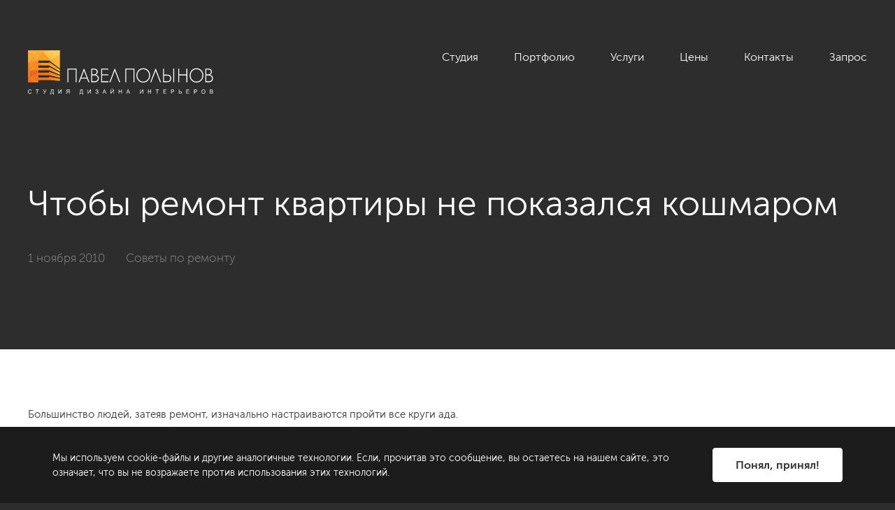

--- FILE ---
content_type: text/html; charset=UTF-8
request_url: https://polinov.ru/blog/remont-i-otdelka-kvartir/chtobyi-remont-kvartiryi-ne-pokazalsya-koshmarom/
body_size: 30776
content:
<!DOCTYPE HTML>
<html lang="ru">
<head>
	<title>Чтобы ремонт квартиры не показался кошмаром</title>
	<meta http-equiv="Content-Type" content="text/html; charset=UTF-8">

	<link href="/local/assets/img/favicon/favicon.svg" rel="icon">
	<link href="/local/assets/img/favicon/apple-touch-icon.png" rel="apple-touch-icon">

	<meta name="viewport" content="width=device-width, maximum-scale=2">
	<meta name="zen-verification" content="UtUUU5dqTe6Tw4wh5IsoLDebnRkIHVJYQgWwMYmJDx6eqEDj3OHX7vRl2UieQGTy" />
    <meta http-equiv="Content-Type" content="text/html; charset=UTF-8" />
<meta name="keywords" content="ремонт квартиры, кошмар, кошмар ремонт квартиры" />
<meta name="description" content="Большинство людей, затеяв ремонт, изначально настраиваются пройти все круги ада. В основном, это касается личностей с невысоким уровнем доходов, которые не могут позволить себе нанять профессиональную бригаду для ремонта квартиры &amp;quot;под ключ&amp;quot;." />
<script type="text/javascript" data-skip-moving="true">(function(w, d, n) {var cl = "bx-core";var ht = d.documentElement;var htc = ht ? ht.className : undefined;if (htc === undefined || htc.indexOf(cl) !== -1){return;}var ua = n.userAgent;if (/(iPad;)|(iPhone;)/i.test(ua)){cl += " bx-ios";}else if (/Windows/i.test(ua)){cl += ' bx-win';}else if (/Macintosh/i.test(ua)){cl += " bx-mac";}else if (/Linux/i.test(ua) && !/Android/i.test(ua)){cl += " bx-linux";}else if (/Android/i.test(ua)){cl += " bx-android";}cl += (/(ipad|iphone|android|mobile|touch)/i.test(ua) ? " bx-touch" : " bx-no-touch");cl += w.devicePixelRatio && w.devicePixelRatio >= 2? " bx-retina": " bx-no-retina";var ieVersion = -1;if (/AppleWebKit/.test(ua)){cl += " bx-chrome";}else if (/Opera/.test(ua)){cl += " bx-opera";}else if (/Firefox/.test(ua)){cl += " bx-firefox";}ht.className = htc ? htc + " " + cl : cl;})(window, document, navigator);</script>


<link href="/bitrix/js/ui/design-tokens/dist/ui.design-tokens.min.css?168182724622029" type="text/css"  rel="stylesheet" />
<link href="/bitrix/cache/css/s1/polinov_new/page_97a501c139798f0512793707407b0a8d/page_97a501c139798f0512793707407b0a8d_v1.css?1758631371403" type="text/css"  rel="stylesheet" />
<link href="/bitrix/panel/main/popup.min.css?168182722620774" type="text/css"  rel="stylesheet" />
<link href="/bitrix/cache/css/s1/polinov_new/template_fa9ea767879511e9b2283e980cc91fde/template_fa9ea767879511e9b2283e980cc91fde_v1.css?1766668352229286" type="text/css"  data-template-style="true" rel="stylesheet" />







<link rel="canonical" href="https://polinov.ru/blog/remont-i-otdelka-kvartir/chtobyi-remont-kvartiryi-ne-pokazalsya-koshmarom/" />
<!-- dev2fun module opengraph -->
<meta property="og:title" content="Чтобы ремонт квартиры не показался кошмаром"/>
<meta property="og:description" content="Большинство людей, затеяв ремонт, изначально настраиваются пройти все круги ада. В основном, это касается личностей с невысоким уровнем доходов, которые не могу..."/>
<meta property="og:url" content="https://polinov.ru/blog/remont-i-otdelka-kvartir/chtobyi-remont-kvartiryi-ne-pokazalsya-koshmarom/"/>
<meta property="og:type" content="website"/>
<meta property="og:site_name" content="Студия Павла Полынова"/>
<meta property="og:image" content="https://polinov.ru/upload/iblock/c69/c6989ea78729142efbc997895a904701.jpg"/>
<meta property="og:image:type" content="image/jpeg"/>
<meta property="og:image:width" content="580"/>
<meta property="og:image:height" content="222"/>
<!-- /dev2fun module opengraph -->



	
<!-- botfaqtor -->
<!-- /botfaqtor -->

<!-- Yandex.Metrika counter -->
<noscript><div><img src="https://mc.yandex.ru/watch/970348" style="position:absolute; left:-9999px;" alt="" /></div></noscript>
<!-- /Yandex.Metrika counter -->

<!-- Google Tag Manager -->
<!-- End Google Tag Manager -->

<!-- Top.Mail.Ru counter -->
<noscript><div><img src="https://top-fwz1.mail.ru/counter?id=3328102;js=na" style="position:absolute;left:-9999px;" alt="Top.Mail.Ru" /></div></noscript>
<!-- /Top.Mail.Ru counter -->

</head>
<body>
<!-- Google Tag Manager (noscript) -->
<noscript><iframe src="https://www.googletagmanager.com/ns.html?id=GTM-6CJR"
height="0" width="0" style="display:none;visibility:hidden"></iframe></noscript>
<!-- End Google Tag Manager (noscript) -->
<svg style="position: absolute; width: 0; height: 0; " width="0" height="0" version="1.1" xmlns="http://www.w3.org/2000/svg" xmlns:xlink="http://www.w3.org/1999/xlink">
	<defs>
		<symbol id="icon-arrow-1" viewBox="0 0 14 14">
			<path d="m 10.69678,7.6721522 c 0.371674,-0.3712274 0.371674,-0.9730925 0,-1.3443199 L 4.6473308,0.27841732 C 4.2766071,-0.09280537 3.6739436,-0.09280537 3.30322,0.27841637 2.9315457,0.64963905 2.9315457,1.2515042 3.30322,1.6227316 L 8.6806138,6.9999922 3.30322,12.377205 c -0.3716743,0.371294 -0.3716743,0.973102 0,1.344396 0.3707236,0.371199 0.9733871,0.371199 1.3441108,0 z" />
		</symbol>
		<symbol id="icon-arrow-2-1" viewBox="0 0 37 37">
			<path d="m 29.734971,11.234924 c -0.252502,0 -0.504911,0.0964 -0.697606,0.289063 -0.385294,0.385322 -0.385295,1.009888 0,1.395212 l 4.594178,4.594178 H 0.98666898 c -0.54492253,0 -0.986669105,0.441751 -0.986669105,0.986669 0,0.544918 0.441746575,0.986669 0.986669105,0.986669 H 33.631543 l -4.594178,4.594178 c -0.385294,0.385295 -0.385295,1.00982 0,1.395212 0.385393,0.385295 1.009917,0.385295 1.395211,0 l 6.278453,-6.278453 c 0.385295,-0.385324 0.385295,-1.009888 0,-1.395212 l -6.278453,-6.278453 c -0.192647,-0.192659 -0.445105,-0.289063 -0.697605,-0.289063 z" />
		</symbol>
		<symbol id="icon-arrow-2-2" viewBox="0 0 20 20">
			<path d="m 12.543573,2.5000002 c -0.259154,0 -0.518212,0.099521 -0.715985,0.2984104 -0.395445,0.3977787 -0.395445,1.0425437 0,1.4403275 l 4.715213,4.7427357 H 1.0126631 c -0.55927348,0 -1.012662975,0.456036 -1.012662975,1.0185742 0,0.562538 0.453389495,1.018574 1.012662975,1.018574 H 16.542801 l -4.715213,4.742735 c -0.395445,0.397754 -0.395445,1.042473 0,1.440327 0.395546,0.397754 1.036524,0.397754 1.431969,0 l 6.443859,-6.481472 c 0.395445,-0.397784 0.395445,-1.042544 0,-1.4403276 L 13.259557,2.7984106 C 13.061834,2.5995217 12.802725,2.5000002 12.543573,2.5000002 Z" />
		</symbol>
		<symbol id="icon-close" viewBox="0 0 16 16">
			<path d="m 1.0208265,0 a 1.0208297,1.000498 0 0 0 -0.72175845,0.29311464 1.0208297,1.000498 0 0 0 0,1.41476656 L 6.7191295,8.0000755 0.29906805,14.292269 a 1.0208297,1.000498 0 0 0 0,1.414768 1.0208297,1.000498 0 0 0 1.44351685,0 L 8.1626465,9.4148421 14.257717,15.388518 a 1.0208297,1.000498 0 0 0 1.443517,0 1.0208297,1.000498 0 0 0 0,-1.414766 L 9.6061634,8.0000755 15.701234,2.0263992 a 1.0208297,1.000498 0 0 0 0,-1.41476666 1.0208297,1.000498 0 0 0 -1.443517,0 L 8.1626465,6.5853088 1.7425849,0.29311464 A 1.0208297,1.000498 0 0 0 1.0208265,0 Z" />
		</symbol>
		<symbol id="icon-close-bold" viewBox="0 0 20 20">
			<path d="M 2.0672838,0.00112808 C 1.5704257,0.01706859 1.0981707,0.20200781 0.73977647,0.56040191 -0.07942588,1.3795991 0.0116238,2.7986637 0.94259017,3.7296205 l 0.022535,0.022535 6.15815853,6.1581586 -6.36097203,6.3609719 c -0.93090129,0.930998 -1.02199922,2.350031 -0.2028136,3.169218 0.81919713,0.819186 2.23826173,0.72808 3.16921863,-0.202813 l 0.022535,-0.02253 6.3384373,-6.338437 6.02295,6.02295 c 0.930999,0.930474 2.350137,1.02179 3.169218,0.202813 0.818977,-0.819082 0.727661,-2.23822 -0.202814,-3.16922 L 13.056093,9.9103141 18.898764,4.0676432 C 19.829239,3.1366758 19.920554,1.7174854 19.101578,0.89842461 18.282496,0.0793785 16.863358,0.17076381 15.932358,1.1012382 L 10.089688,6.9439088 3.9089952,0.76321561 C 3.3853319,0.23958361 2.7061011,-0.01936688 2.0672838,0.00112808 Z" />
		</symbol>
		<symbol id="icon-location" viewBox="0 0 20 20">
			<path d="M 10,0 C 5.864439,0 2.5,3.4882874 2.5,7.7756214 2.5,11.91131 9.2231351,19.459019 9.5095869,19.778209 9.6364354,19.919777 9.8138053,20 10,20 10.186704,20 10.364065,19.91978 10.490413,19.778209 10.776855,19.459019 17.5,11.91131 17.5,7.7756214 17.5,3.4882874 14.135589,0 10,0 Z m 0,1.3917382 c 3.395908,0 6.157817,2.8638631 6.157817,6.3838832 C 16.157817,10.520899 12.088533,15.833382 10,18.270031 7.9109946,15.833382 3.8421829,10.520899 3.8421829,7.7756214 3.8421829,4.2550714 6.6045923,1.3917382 10,1.3917382 Z m 0,2.543203 c -1.8618997,0 -3.3775811,1.5684732 -3.3775811,3.4987525 0,1.9297783 1.5156814,3.5006003 3.3775811,3.5006013 1.8619,0 3.375737,-1.57035 3.375737,-3.5006013 C 13.375737,5.5039444 11.8619,3.9349412 10,3.9349412 Z m 0,1.38989 c 1.122256,0 2.035398,0.9472438 2.035398,2.1107107 0,1.1629369 -0.913142,2.1088631 -2.035398,2.1088631 -1.1217463,0 -2.0353982,-0.9459262 -2.0353982,-2.1088631 C 7.9646018,6.272075 8.8782537,5.3248312 10,5.3248312 Z" />
		</symbol>
		<symbol id="icon-lupe" viewBox="0 0 40 40">
			<path d="M 40,15.714382 C 40,7.0500553 32.95012,0 24.285893,0 15.621704,0 8.5717515,7.0500553 8.5717515,15.714382 c 0,8.66435 7.0499525,15.714473 15.7141415,15.714473 C 32.95012,31.428855 40,24.378732 40,15.714382 Z m -2.857098,0 c 0,7.090123 -5.768505,12.857222 -12.857009,12.857222 -7.089978,0 -12.85697,-5.767099 -12.85697,-12.857222 0,-7.0885994 5.766992,-12.8572216 12.85697,-12.8572216 7.088504,0 12.857009,5.7686222 12.857009,12.8572216 z M 8.9916947,28.98991 0.41893229,37.561358 c -0.55857639,0.558612 -0.55857639,1.461425 0,2.020037 C 0.69748348,39.859989 1.0631906,40 1.4289355,40 1.7947937,40 2.1603496,39.860004 2.4389009,39.581395 l 8.5728011,-8.571549 c 0.5585,-0.558511 0.5585,-1.461425 0,-2.019936 -0.558577,-0.558608 -1.4614309,-0.558608 -2.0200073,0 z" />
		</symbol>
		<symbol id="icon-lupe-1" viewBox="0 0 34 34">
			<path d="M 13.908203 0 C 6.2265731 1.1842379e-15 0 6.2265731 0 13.908203 C 1.1842379e-15 21.589803 6.2265731 27.818359 13.908203 27.818359 C 17.192303 27.818359 20.208691 26.676637 22.587891 24.773438 L 31.361328 33.546875 C 31.964828 34.150375 32.943375 34.150375 33.546875 33.546875 C 34.150375 32.943375 34.150375 31.964828 33.546875 31.361328 L 24.773438 22.587891 C 26.676637 20.209091 27.818359 17.192303 27.818359 13.908203 C 27.818359 6.2265731 21.589803 0 13.908203 0 z M 13.908203 3.0917969 C 19.882903 3.0917969 24.726562 7.9335231 24.726562 13.908203 C 24.726563 19.882903 19.882903 24.726562 13.908203 24.726562 C 7.9335231 24.726563 3.0917969 19.882903 3.0917969 13.908203 C 3.0917969 7.9335231 7.9335231 3.0917969 13.908203 3.0917969 z M 13.908203 7.7265625 C 13.054703 7.7265625 12.363281 8.4199675 12.363281 9.2734375 L 12.363281 12.363281 L 9.2734375 12.363281 C 8.4199675 12.363281 7.7265625 13.054703 7.7265625 13.908203 C 7.7265625 14.761703 8.4199675 15.455078 9.2734375 15.455078 L 12.363281 15.455078 L 12.363281 18.544922 C 12.363281 19.398422 13.054703 20.089844 13.908203 20.089844 C 14.761703 20.089844 15.455078 19.398422 15.455078 18.544922 L 15.455078 15.455078 L 18.544922 15.455078 C 19.398422 15.455078 20.089844 14.761703 20.089844 13.908203 C 20.089844 13.054703 19.398422 12.363281 18.544922 12.363281 L 15.455078 12.363281 L 15.455078 9.2734375 C 15.455078 8.4199675 14.761703 7.7265625 13.908203 7.7265625 z " />
		</symbol>
		<symbol id="icon-plus" viewBox="0 0 40 40">
			<path d="M 35,15 H 25 V 5 c 0,-2.761249 -2.23875,-5 -5.000001,-5 -2.76125,0 -5,2.238751 -5,5 v 10 h -10 C 2.23875,15 0,17.23875 0,20.000001 c 0,2.76125 2.23875,5 4.999999,5 h 10 v 10 c 0,2.76125 2.23875,4.999999 5,4.999999 C 22.76125,40 25,37.761251 25,35.000001 V 25 h 10 c 2.761248,0 5,-2.238749 5,-4.999999 C 40,17.23875 37.761248,15 35,15 Z" />
		</symbol>
		<symbol id="icon-play" viewBox="0 0 32 32">
			<path d="M 16.00014,0 C 7.163,0 0,7.1634 0,15.9996 0,24.8366 7.163,32 16.00014,32 24.83701,32 32,24.8366 32,15.9996 32,7.1634 24.83701,0 16.00014,0 Z m 6.29417,17.38807 -8.85163,6.10908 C 12.33747,24.26055 11.4278,23.777 11.4278,22.42227 V 9.57747 c 0,-1.35421 0.90967,-1.83802 2.01488,-1.07462 l 8.84899,6.10908 c 1.10441,0.76314 1.10705,2.01247 0.003,2.77614 z" />
		</symbol>
		<symbol id="icon-filter" viewBox="0 0 24 24">
			<path d="M 19.199219,3 C 18.536519,3 18,3.5364774 18,4.1992188 v 2.4003906 h -2.400391 c -0.662699,0 -1.199218,0.5384325 -1.199218,1.2011718 C 14.400391,8.4635206 14.93691,9 15.599609,9 H 18 v 2.400391 c 0,0.662739 0.536519,1.199218 1.199219,1.199218 0.662699,0 1.201172,-0.536479 1.201172,-1.199218 V 9 h 2.40039 C 23.463481,9 24,8.4635206 24,7.8007812 24,7.1380419 23.463481,6.5996094 22.800781,6.5996094 h -2.40039 V 4.1992188 C 20.400391,3.5364774 19.861918,3 19.199219,3 Z M 1.1992188,6.5996094 C 0.53647741,6.5996094 0,7.1380419 0,7.8007812 0,8.4635206 0.53647741,9 1.1992188,9 H 10.800781 C 11.463481,9 12,8.4635206 12,7.8007812 12,7.1380419 11.463481,6.5996094 10.800781,6.5996094 Z m 3.6015624,5.9999996 c -0.6627393,0 -1.2011718,0.538473 -1.2011718,1.201172 0,0.6627 0.5384325,1.199219 1.2011718,1.199219 H 15.599609 c 0.6627,0 1.201172,-0.536519 1.201172,-1.199219 0,-0.662699 -0.538472,-1.201172 -1.201172,-1.201172 z m 4.7988282,6 c -0.6627394,0 -1.1992188,0.538473 -1.1992188,1.201172 C 8.4003906,20.463481 8.93687,21 9.5996094,21 H 12 c 0.662699,0 1.199219,-0.536519 1.199219,-1.199219 0,-0.662699 -0.53652,-1.201172 -1.199219,-1.201172 z" />
		</symbol>

		<symbol id="icon-social-telegram" viewBox="0 0 20 20">
			<path d="m 17.739116,2.3622837 c 0,0 1.7262,-0.673093 1.5824,0.96156 -0.048,0.6731 -0.4795,3.02893 -0.8152,5.57708 l -1.1508,7.5482803 c 0,0 -0.0958,1.1058 -0.9589,1.2981 -0.8632,0.1923 -2.1578,-0.6731 -2.3975,-0.8654 -0.1918,-0.1442 -3.59623,-2.3078 -4.7950001,-3.3655 -0.33566,-0.2885 -0.71925,-0.8654 0.0479,-1.5385 L 14.286776,7.1701237 c 0.5754,-0.57695 1.1508,-1.92314 -1.2467,-0.28848 L 6.3271059,11.449104 c 0,0 -0.76719,0.4807 -2.20565,0.048 l -3.11675,-0.96152 c 0,0 -1.15079003,-0.7211603 0.81515,-1.4423703 4.79497,-2.25968 10.6928201,-4.56743 15.9192201,-6.73093 z" />
		</symbol>
		<symbol id="icon-social-vk" viewBox="0 0 20 20">
			<path d="m 18.575789,13.905181 c -0.0469,-0.0786 -0.3372,-0.7095 -1.7344,-2.0062 -1.4626,-1.35783 -1.2661,-1.13734 0.4956,-3.4851598 1.0729,-1.42986 1.5019,-2.30306 1.3676,-2.67635 -0.1277,-0.35583 -0.9168,-0.26196 -0.9168,-0.26196 l -2.624,0.01528 c 0,0 -0.1943,-0.02619 -0.3394,0.06003 -0.1408,0.08514 -0.2314,0.28161 -0.2314,0.28161 0,0 -0.4159,1.10678 -0.9704,2.04765 -1.169,1.98544 -1.6372,2.09022 -1.8282,1.96688 -0.4443,-0.28706 -0.3329,-1.1548 -0.3329,-1.77041 0,-1.92431 0.2914,-2.72656 -0.5687,-2.93395 -0.286,-0.06876 -0.4956,-0.1146 -1.2257999,-0.12224 -0.9365,-0.0098 -1.73,0.0033 -2.1786,0.22266 -0.2991,0.14626 -0.5294,0.47262 -0.3886,0.49118 0.1736,0.02292 0.5665,0.10587 0.775,0.38966 0.2696,0.36565 0.2598,1.18864 0.2598,1.18864 0,0 0.155,2.26486 -0.3613,2.54647 -0.3548,0.1931898 -0.8405,-0.20084 -1.8829,-2.0029 -0.5337,-0.92232 -0.9376,-1.94287 -0.9376,-1.94287 0,0 -0.0774,-0.18992 -0.2161,-0.29143 -0.1681,-0.12334 -0.4038,-0.16263 -0.4038,-0.16263 l -2.4952,0.01528 c 0,0 -0.3744,0.01091 -0.5119,0.17355 -0.1222,0.14517 -0.01,0.44424 -0.01,0.44424 0,0 1.9538,4.5700998 4.1651,6.8742698 2.0291,2.112 4.3322,1.9734 4.3322,1.9734 h 1.0434999 c 0,0 0.3154,-0.0349 0.4759,-0.2085 0.1484,-0.1593 0.1429,-0.4584 0.1429,-0.4584 0,0 -0.0207,-1.4004 0.6298,-1.6067 0.6407,-0.203 1.4637,1.3535 2.3358,1.9527 0.6593,0.453 1.1603,0.3537 1.1603,0.3537 l 2.3325,-0.0328 c 0,0 1.2203,-0.0753 0.6418,-1.0347 z" />
		</symbol>
		<symbol id="icon-social-facebook" viewBox="0 0 20 20">
			<path d="m 10.00005,1.26865 c -4.8423,0 -8.7679,3.92557 -8.7679,8.7679 0,4.343 3.161,7.9397 7.3056,8.6362 v -6.807 H 6.42265 V 9.41621 h 2.1151 V 7.61 c 0,-2.09572 1.28,-3.23777 3.1498,-3.23777 0.8955,0 1.6651,0.06673 1.8885,0.09612 v 2.19059 l -1.2968,6.3e-4 c -1.0167,0 -1.2127,0.483 -1.2127,1.19204 v 1.56334 h 2.4258 l -0.3163,2.4496 h -2.1095 v 6.8668 c 4.3381,-0.528 7.7013,-4.2164 7.7013,-8.69731 0,-4.83982 -3.9256,-8.76539 -8.7678,-8.76539 z" />
		</symbol>
		<symbol id="icon-social-youtube" viewBox="0 0 20 20">
			<path d="m 10,2.7246094 c -1.942375,0 -3.88537,0.1990767 -5.796875,0.5976562 L 3.1933594,3.5332031 c -1.121,0.23355 -1.9257813,1.2280094 -1.9257813,2.3808594 v 8.1718755 c 0,1.153 0.8047813,2.147259 1.9257813,2.380859 l 1.0097656,0.210937 c 3.824,0.7971 7.76976,0.7971 11.59375,0 l 1.009766,-0.210937 c 1.12099,-0.2336 1.925781,-1.227859 1.925781,-2.380859 V 5.9140625 c 0,-1.15285 -0.804791,-2.1473094 -1.925781,-2.3808594 L 15.796875,3.3222656 C 13.88488,2.9236861 11.942375,2.7246094 10,2.7246094 Z M 8.015625,7.1796875 c 0.058358,-6.138e-4 0.1195312,0.015746 0.1757812,0.048828 l 4.2695318,2.5097656 c 0.221,0.13022 0.221,0.4500678 0,0.5800778 l -4.2695318,2.509766 c -0.2249999,0.1325 -0.5117187,-0.02866 -0.5117187,-0.289063 V 7.5175781 c 0,-0.1951725 0.1608622,-0.3360493 0.3359375,-0.3378906 z" />
		</symbol>
		<symbol id="icon-social-instagram" viewBox="0 0 20 20">
			<path d="m 6.72558,1.2685545 c -3.013,0 -5.45703,2.44362 -5.45703,5.457031 v 6.5488285 c 0,3.0134 2.44403,5.457031 5.45703,5.457031 h 6.54884 c 3.013,0 5.45703,-2.443632 5.45703,-5.457031 V 6.7255855 c 0,-3.01341 -2.44403,-5.457031 -5.45703,-5.457031 z m 0,1.636719 h 6.54884 c 2.10599,0 3.82031,1.713871 3.82031,3.820312 v 6.5488285 c 0,2.106399 -1.71432,3.820312 -3.82031,3.820312 H 6.72558 c -2.106,0 -3.82031,-1.713913 -3.82031,-3.820312 V 6.7255855 c 0,-2.106441 1.71431,-3.820312 3.82031,-3.820312 z m 7.9375,1.820312 c -0.30708,0.01558 -0.55078,0.270792 -0.55078,0.582031 0,0.321281 0.25908,0.580079 0.58008,0.580079 0.32201,0 0.58204,-0.258798 0.58204,-0.580079 0,-0.32128 -0.26003,-0.582031 -0.58204,-0.582031 -0.01,0 -0.0194,-5.02e-4 -0.0293,0 z m -4.66406,0.908203 c -2.411,0 -4.36524,1.954295 -4.36524,4.365235 0,2.4109105 1.95424,4.3671875 4.36524,4.3671875 2.411,0 4.36719,-1.956277 4.36719,-4.3671875 0,-2.41094 -1.95619,-4.365235 -4.36719,-4.365235 z m 0,1.636719 c 1.504,0 2.73047,1.223456 2.73047,2.728516 0,1.5040095 -1.22647,2.7285155 -2.73047,2.7285155 -1.504,0 -2.72656,-1.224505 -2.72656,-2.7285155 0,-1.50506 1.22256,-2.728516 2.72656,-2.728516 z" />
		</symbol>

	</defs>
</svg>
<div class="page">
        <header class="header js-header">
        <div class="cnt header__cnt">
            <div class="header__grid header__grid_1">
                <div class="header__grid-item header__grid-item_1">
                    <a href="/" class="logo-main">
                        <img src="/local/assets/img/logo.svg" alt="" class="logo-main__img">
                    </a>
                </div>
                <div class="header__grid-item header__grid-item_2">
                    <nav class="menu-main js-menu-main">
                        <button type="button" class="menu-main__button-toggle">
                            <span class="menu-main__button-toggle-icon"></span>
                        </button>
                        <div class="menu-main__data">
                            <div class="menu-main__list">
								

                        <div class="menu-main__item menu-main__item_studio ">
                <a href="javascript:void(0)" class="menu-main__link menu-main__item_studio">
                    Студия                </a>
                                    <div class="menu-main__sub">
                        <div class="menu-main__sub-inner">
                            <div class="cnt menu-main__sub-cnt">
                                <div class="menu-main__grid menu-main__grid_1">
                                    <div class="menu-main__grid-item menu-main__grid-item_1">
                                        <div class="menu-main__sub-list-outer">
                                            <div class="menu-main__sub-list">
                                                                                                                                                                                                                                                                                                                        <div class="menu-main__sub-item">
                                                            <div class="menu-main__sub-item-inner">
                                                                <a href="/about/" class="menu-main__sub-link">
                                                                <span class="menu-main__sub-link-text">О нас</span>
                                                                    <div class="icon-arrow menu-main__sub-link-arrow">
                                                                        <svg class="icon-svg icon-arrow__arrow"><use xlink:href="#icon-arrow-1"></use></svg>
                                                                    </div>
                                                                </a>
                                                                <div class="menu-main__sub-text">
																	Разрабатываем уникальные и комфортные интерьеры премиум-класса для требовательных клиентов. Следим за трендами в мире дизайна. Бережём время и нервы наших клиентов.                                                                </div>
                                                                                                                            </div>
                                                        </div>
                                                                                                                                                                                                                                                                        <div class="menu-main__sub-item">
                                                            <div class="menu-main__sub-item-inner">
                                                                <a href="/about/vakansii/" class="menu-main__sub-link">
                                                                <span class="menu-main__sub-link-text">Вакансии</span>
                                                                    <div class="icon-arrow menu-main__sub-link-arrow">
                                                                        <svg class="icon-svg icon-arrow__arrow"><use xlink:href="#icon-arrow-1"></use></svg>
                                                                    </div>
                                                                </a>
                                                                <div class="menu-main__sub-text">
																	Мы всегда рады талантливым и амбициозным людям, которые любят своё дело и умеют работать в команде.                                                                </div>
                                                                                                                            </div>
                                                        </div>
                                                                                                                                                                                                                                                                        <div class="menu-main__sub-item">
                                                            <div class="menu-main__sub-item-inner">
                                                                <a href="/about/review/" class="menu-main__sub-link">
                                                                <span class="menu-main__sub-link-text">Отзывы</span>
                                                                    <div class="icon-arrow menu-main__sub-link-arrow">
                                                                        <svg class="icon-svg icon-arrow__arrow"><use xlink:href="#icon-arrow-1"></use></svg>
                                                                    </div>
                                                                </a>
                                                                <div class="menu-main__sub-text">
																	Прислушиваемся ко всем пожеланиям клиентов, чтобы сделать наш сервис ещё лучше.                                                                </div>
                                                                                                                            </div>
                                                        </div>
                                                                                                                                                                                                                                                                        <div class="menu-main__sub-item">
                                                            <div class="menu-main__sub-item-inner">
                                                                <a href="/about/publikacii/" class="menu-main__sub-link">
                                                                <span class="menu-main__sub-link-text">Публикации</span>
                                                                    <div class="icon-arrow menu-main__sub-link-arrow">
                                                                        <svg class="icon-svg icon-arrow__arrow"><use xlink:href="#icon-arrow-1"></use></svg>
                                                                    </div>
                                                                </a>
                                                                <div class="menu-main__sub-text">
																	Наши проекты и интервью в журналах и СМИ.                                                                </div>
                                                                                                                            </div>
                                                        </div>
                                                                                                                                                                                                                                                                        <div class="menu-main__sub-item">
                                                            <div class="menu-main__sub-item-inner">
                                                                <a href="/blog/" class="menu-main__sub-link">
                                                                <span class="menu-main__sub-link-text">Блог</span>
                                                                    <div class="icon-arrow menu-main__sub-link-arrow">
                                                                        <svg class="icon-svg icon-arrow__arrow"><use xlink:href="#icon-arrow-1"></use></svg>
                                                                    </div>
                                                                </a>
                                                                <div class="menu-main__sub-text">
																	Делимся советами и идеями о том, как сделать свой дом уютным.                                                                </div>
                                                                                                                            </div>
                                                        </div>
                                                                                                                                                                                                                                                            </div>
                                        </div>
                                    </div>
                                    <div class="menu-main__grid-item menu-main__grid-item_2">
                                        <!-- menu-main__bar - auto insert -->
                                    </div>
                                </div>
                                <button type="button" class="menu-main__sub-button-close">
                                    <svg class="icon-svg menu-main__sub-button-close-icon"><use xlink:href="#icon-close"></use></svg>
                                </button>
                            </div>
                        </div>
                    </div>
                            </div>
                                                                                               <div class="menu-main__item  ">
                <a href="/showroom/" class="menu-main__link ">
                    Портфолио                </a>
                            </div>
                                   <div class="menu-main__item menu-main__item_services ">
                <a href="javascript:void(0)" class="menu-main__link menu-main__item_services">
                    Услуги                </a>
                                    <div class="menu-main__sub">
                        <div class="menu-main__sub-inner">
                            <div class="cnt menu-main__sub-cnt">
                                <div class="menu-main__grid menu-main__grid_1">
                                    <div class="menu-main__grid-item menu-main__grid-item_1">
                                        <div class="menu-main__sub-list-outer">
                                            <div class="menu-main__sub-list">
                                                                                                                                                                                                                                                                                                                                                                                                                                                                                                                                                                                                                                                                                                                                                                                                                                                                                                                                                                                                                                                    <div class="menu-main__sub-item">
                                                            <div class="menu-main__sub-item-inner">
                                                                <a href="/dizayn-interera-kvartir/" class="menu-main__sub-link">
                                                                <span class="menu-main__sub-link-text">Дизайн интерьера</span>
                                                                    <div class="icon-arrow menu-main__sub-link-arrow">
                                                                        <svg class="icon-svg icon-arrow__arrow"><use xlink:href="#icon-arrow-1"></use></svg>
                                                                    </div>
                                                                </a>
                                                                <div class="menu-main__sub-text">
																	                                                                </div>
                                                                                                                                    <div class="menu-main__sub-sub">
                                                                        <div class="menu-main__sub-sub-list">
                                                                                                                                                            <div class="menu-main__sub-sub-item">
                                                                                    <a href="/dizayn-interera-kvartir/" class="menu-main__sub-sub-link">
                                                                                        Жилые интерьеры                                                                                    </a>
                                                                                </div>
                                                                                                                                                            <div class="menu-main__sub-sub-item">
                                                                                    <a href="/dizayn-interera-kommercheskikh-pomeshcheniy/" class="menu-main__sub-sub-link">
                                                                                        Коммерческие интерьеры                                                                                    </a>
                                                                                </div>
                                                                                                                                                            <div class="menu-main__sub-sub-item">
                                                                                    <a href="/author_supervision/" class="menu-main__sub-sub-link">
                                                                                        Авторский надзор                                                                                    </a>
                                                                                </div>
                                                                                                                                                    </div>
                                                                    </div>
                                                                                                                            </div>
                                                        </div>
                                                                                                                                                                                                                                                                        <div class="menu-main__sub-item">
                                                            <div class="menu-main__sub-item-inner">
                                                                <a href="/planirovochnoe-reshenie/" class="menu-main__sub-link">
                                                                <span class="menu-main__sub-link-text">Планировочное решение</span>
                                                                    <div class="icon-arrow menu-main__sub-link-arrow">
                                                                        <svg class="icon-svg icon-arrow__arrow"><use xlink:href="#icon-arrow-1"></use></svg>
                                                                    </div>
                                                                </a>
                                                                <div class="menu-main__sub-text">
																	Поможем получить представление о возможностях помещения или объекта еще до момента его приобретения.                                                                </div>
                                                                                                                            </div>
                                                        </div>
                                                                                                                                                                                                                                                                        <div class="menu-main__sub-item">
                                                            <div class="menu-main__sub-item-inner">
                                                                <a href="/complects/" class="menu-main__sub-link">
                                                                <span class="menu-main__sub-link-text">Комплектация объекта</span>
                                                                    <div class="icon-arrow menu-main__sub-link-arrow">
                                                                        <svg class="icon-svg icon-arrow__arrow"><use xlink:href="#icon-arrow-1"></use></svg>
                                                                    </div>
                                                                </a>
                                                                <div class="menu-main__sub-text">
																	Подберем качественную мебель и материалы для вашего объекта под определенный бюджет.                                                                </div>
                                                                                                                            </div>
                                                        </div>
                                                                                                                                                                                                                                                                        <div class="menu-main__sub-item">
                                                            <div class="menu-main__sub-item-inner">
                                                                <a href="/dekorirovanie/" class="menu-main__sub-link">
                                                                <span class="menu-main__sub-link-text">Декорирование</span>
                                                                    <div class="icon-arrow menu-main__sub-link-arrow">
                                                                        <svg class="icon-svg icon-arrow__arrow"><use xlink:href="#icon-arrow-1"></use></svg>
                                                                    </div>
                                                                </a>
                                                                <div class="menu-main__sub-text">
																	Подберем каждый элемент декора по цвету, размеру, текстуре, чтобы создать единую картинку идеального восприятия интерьера.                                                                </div>
                                                                                                                            </div>
                                                        </div>
                                                                                                                                                                                                                                                                        <div class="menu-main__sub-item">
                                                            <div class="menu-main__sub-item-inner">
                                                                <a href="/repair/" class="menu-main__sub-link">
                                                                <span class="menu-main__sub-link-text">Строительные работы</span>
                                                                    <div class="icon-arrow menu-main__sub-link-arrow">
                                                                        <svg class="icon-svg icon-arrow__arrow"><use xlink:href="#icon-arrow-1"></use></svg>
                                                                    </div>
                                                                </a>
                                                                <div class="menu-main__sub-text">
																	                                                                </div>
                                                                                                                                    <div class="menu-main__sub-sub">
                                                                        <div class="menu-main__sub-sub-list">
                                                                                                                                                            <div class="menu-main__sub-sub-item">
                                                                                    <a href="/repair/" class="menu-main__sub-sub-link">
                                                                                        Ремонт и отделка                                                                                    </a>
                                                                                </div>
                                                                                                                                                            <div class="menu-main__sub-sub-item">
                                                                                    <a href="/tekhnicheskij-nadzor/" class="menu-main__sub-sub-link">
                                                                                        Технический надзор                                                                                    </a>
                                                                                </div>
                                                                                                                                                            <div class="menu-main__sub-sub-item">
                                                                                    <a href="/priemka-kvartiry/" class="menu-main__sub-sub-link">
                                                                                        Приемка квартир                                                                                    </a>
                                                                                </div>
                                                                                                                                                    </div>
                                                                    </div>
                                                                                                                            </div>
                                                        </div>
                                                                                                                                                                                                                                                            </div>
                                        </div>
                                    </div>
                                    <div class="menu-main__grid-item menu-main__grid-item_2">
                                        <!-- menu-main__bar - auto insert -->
                                    </div>
                                </div>
                                <button type="button" class="menu-main__sub-button-close">
                                    <svg class="icon-svg menu-main__sub-button-close-icon"><use xlink:href="#icon-close"></use></svg>
                                </button>
                            </div>
                        </div>
                    </div>
                            </div>
                                                                                               <div class="menu-main__item  ">
                <a href="/price/" class="menu-main__link ">
                    Цены                </a>
                            </div>
                                   <div class="menu-main__item  ">
                <a href="/contacts/" class="menu-main__link ">
                    Контакты                </a>
                            </div>
                                   <div class="menu-main__item js-popup-open ">
                <a href="#request-service-popup" class="menu-main__link js-popup-open">
                    Запрос                </a>
                            </div>
               
                            </div>

                            <div class="menu-main__bar">
                                <div class="menu-main__grid menu-main__grid_2">
                                    <div class="menu-main__grid-item menu-main__grid-item_1">
                                        <div class="contacts-mini js-contacts-mini menu-main__contacts">
                                            <div class="contacts-mini__nav">
                                                <div class="contacts-mini__nav-item active">
                                                    <a href="#" class="contacts-mini__nav-link">В Санкт-Петербурге</a>
                                                </div>
												                                            </div>
                                            <div class="contacts-mini__tabs">
                                                <div class="contacts-mini__tab active">
                                                    <div class="contacts-mini__detail">
														<a href="https://yandex.ru/profile/28656128538" class="link-a" target="_blank">
ул. Академика Павлова, 6 к1</a>                                                    </div>
                                                    <div class="contacts-mini__detail">
														<a href="tel:+78122009555">
	+7 (812) 200-95-55
</a>
                                                    </div>
                                                </div>
												                                            </div>
                                        </div>
                                    </div>
                                    <div class="menu-main__grid-item menu-main__grid-item_2">
                                        <div class="social-media social-media_1 menu-main__social-media">
                                            <div class="social-media__list">
                                                <a href="https://t.me/polinov" target="_blank" class="social-media__item">
	<svg class="icon-svg social-media__item-icon"><use xlink:href="#icon-social-telegram"></use></svg> 
</a>

<a href="https://vk.com/polinov_design" target="_blank" class="social-media__item">
    <svg class="icon-svg social-media__item-icon"><use xlink:href="#icon-social-vk"></use></svg>
</a>

<a href="http://www.youtube.com/c/PolinovRu" target="_blank" class="social-media__item">
    <svg class="icon-svg social-media__item-icon"><use xlink:href="#icon-social-youtube"></use></svg>
</a>

<!--
<a href="https://www.instagram.com/polinov/" target="_blank" class="social-media__item">
    <svg class="icon-svg social-media__item-icon"><use xlink:href="#icon-social-instagram"></use></svg>
</a>
<a href="https://www.facebook.com/polinov.ru" target="_blank" class="social-media__item">
    <svg class="icon-svg social-media__item-icon"><use xlink:href="#icon-social-facebook"></use></svg>
</a>
-->                                            </div>
                                        </div>
                                    </div>
                                </div>
                            </div>

                            <button type="button" class="menu-main__button-close">
                                <svg class="icon-svg menu-main__button-close-icon"><use xlink:href="#icon-close-bold"></use></svg>
                            </button>
                        </div>
                    </nav>
                </div>
            </div>
        </div>
    </header>
        <main class="content">    
                

<article id="bx_1878455859_1155" class="post animation animation_1">
    <div class="headline headline_margin-1 post__headline"><div class="cnt headline__cnt">
            <div class="headline__grid headline__grid_2">
                <div class="headline__grid-item headline__grid-item_1 animation__element">
                    <h1 class="headline__title">
						Чтобы ремонт квартиры не показался кошмаром                    </h1>
                </div>
                <div class="headline__grid-item headline__grid-item_2 animation__element">
                    <div class="headline__detail">
                        <div class="headline__detail-list">
                            <div class="headline__detail-item">
										<span class="headline__detail-value">
											1 ноября 2010										</span>
                            </div>
                            <div class="headline__detail-item">
                                <span class="headline__detail-value">
                                     Советы по ремонту                                 </span>
                            </div>
                        </div>
                    </div>
                </div>
            </div>
        </div>
    </div>

    <div class="frame frame_bg-1 frame_padding-2 post__part post__part_data">
        <div class="cnt post__part-cnt animation__element">
            <div class="post__text u-width-1">
                <p>
					Большинство людей, затеяв ремонт, изначально настраиваются пройти все круги ада.                </p>

				
				<div class="item_dets">
 <img width="580" alt="Чтобы ремонт квартиры не показался кошмаром" src="/upload/medialibrary/379/37965992f9a77d9c805670eaad2b9b01.jpg" height="222" title="Чтобы ремонт квартиры не показался кошмаром" border="0" style="margin-bottom: 15px">
	<p>
		Большинство людей, затеяв ремонт, изначально настраиваются пройти все круги ада. В основном, это касается личностей с невысоким уровнем доходов, которые не могут позволить себе нанять профессиональную бригаду для ремонта квартиры "под ключ". Вначале необходимо разделить весь процесс на этапы и прикинуть, где можно обойтись без постороннего привлечения, то есть - бесплатно.
	</p>
	<p>
		Замена окон. Редко кто будет отрицать необходимость смены окон в квартире, даже если она почти новая. В старых домах это будет актуально всегда, так как любое новое окно гораздо лучше старого. К примеру, тот же пластиковый профиль обеспечивает герметичность, изоляцию от посторонних звуков и сквозняков. Рынок оконных компаний в настоящее время достаточно конкурентоспособный, поэтому всегда можно найти приемлемую цену на хорошее качество. При выборе компании желательно прислушаться к рекомендациям знакомых, уже поставивших новые окна.
	</p>
	<p>
		Выравнивание стен. Этап необходимый и обязательный, если им пренебречь, то позже можно получить большие трудности при установке встраиваемой мебели, душевой кабины. И вообще, стены должны быть прямыми, иначе какой бы шикарной не была отделка, помещение все равно будет выглядеть кособоким.
	</p>
	<p>
		Покрытие полов. Недорогой вариант покрытия полов - ламинат. Но и его нужно выбирать с умом: следует приобретать только с восковой пропиткой, он снизу зеленого цвета. С такой пропиткой ламинату не страшно влажное мытье полов, он не поднимется дыбом от случайно пролитой жидкости. Ламинат укладывается только на идеально выровненный пол. Кроме того, можно сделать полы с подогревом, это особенно удобно в ванной или на кухне.
	</p>
	<p>
		На чем разумно сэкономить? В первую очередь можно сэкономить на простых видах отделки, если хозяева сами умеют укладывать ламинат, ровно клеить обои. Во-вторых, на самом материале: ламинате, обоях (выгоднее покупать широкие обои), плитке. Зачастую плитка российского производства выглядит не хуже импортной, а ее цена отличается в несколько раз. В-третьих: закупать материалы для <a href="http://polinov.ru/development/repair/">ремонта и отделки</a> удобнее в одном магазине специализированной сети, там и бонусы, и постоянно действующие скидки, бесплатная доставка и прочие привилегии. Как поступить, чтобы ремонт не стал кошмаром? Постараться сделать весь сразу, взять на него кредит в банке, занять денег у родственников. В противном случае, процесс затягивается, и ремонт становится навязчивым кошмаром для хозяев квартиры.
	</p>
</div>
<br>
            </div>

        </div>
    </div>

</article>


    </main>

        <footer class="footer">
            <div class="cnt footer__cnt">
                <div class="footer__part footer__part_1">
                    <div class="footer__grid footer__grid_1">
                        <div class="footer__grid-item footer__grid-item_1">
                            <div class="footer__grid-item-inner">
                                <div class="menu-bottom">
									
                <div class="menu-bottom__title">
                <span class="menu-bottom__title-link">
                   Студия                </span>
            </div>
          

<div class="menu-bottom__list">
                              <div class="menu-bottom__item">
            <a  href="/about/" class="menu-bottom__link">
                О нас            </a>
        </div>
                     <div class="menu-bottom__item">
            <a  href="/about/review/" class="menu-bottom__link">
                Отзывы            </a>
        </div>
                     <div class="menu-bottom__item">
            <a  href="/about/vakansii/" class="menu-bottom__link">
                Вакансии            </a>
        </div>
                     <div class="menu-bottom__item">
            <a  href="/blog/" class="menu-bottom__link">
                Блог            </a>
        </div>
    </div>
                                </div>
                            </div>
                        </div>
                        <div class="footer__grid-item footer__grid-item_2">
                            <div class="footer__grid-item-inner">
                                <div class="menu-bottom">
									
                <div class="menu-bottom__title">
                <span class="menu-bottom__title-link">
                   Услуги                </span>
            </div>
          

<div class="menu-bottom__list">
                              <div class="menu-bottom__item">
            <a  href="/design/" class="menu-bottom__link">
                Дизайн интерьера            </a>
        </div>
                     <div class="menu-bottom__item">
            <a  href="/complects/" class="menu-bottom__link">
                Комплектация объекта            </a>
        </div>
                     <div class="menu-bottom__item">
            <a  href="/author_supervision/" class="menu-bottom__link">
                Авторский надзор            </a>
        </div>
                     <div class="menu-bottom__item">
            <a  href="/repair/" class="menu-bottom__link">
                Ремонт и отделка            </a>
        </div>
    </div>
                                </div>
                            </div>
                        </div>
                        <div class="footer__grid-item footer__grid-item_3">
                            <div class="footer__grid-item-inner">
                                <div class="menu-bottom">
									
                <div class="menu-bottom__title">
                <span class="menu-bottom__title-link">
                   Информация                </span>
            </div>
          

<div class="menu-bottom__list">
                              <div class="menu-bottom__item">
            <a  href="/showroom/" class="menu-bottom__link">
                Портфолио            </a>
        </div>
                     <div class="menu-bottom__item">
            <a  href="/price/" class="menu-bottom__link">
                Цены            </a>
        </div>
                     <div class="menu-bottom__item">
            <a  href="https://forms.gle/nmspT1ZXNWmp1oxB9" class="menu-bottom__link">
                Поставщикам            </a>
        </div>
    </div>
                                </div>
                            </div>
                        </div>
                        <div class="footer__grid-item footer__grid-item_4">
                            <div class="footer__grid-item-inner">
                                <div class="menu-bottom">
                                    <div class="menu-bottom__list">
                                        <div class="menu-bottom__item menu-bottom__item_1">
                                            <a href="#boss-popup" class="menu-bottom__link js-popup-open">
												Письмо директору                                            </a>
                                        </div>
                                        <div class="menu-bottom__item">
                                            <a href="#request-service-popup" class="menu-bottom__link js-popup-open">
                                                <b>
													Отправить запрос                                                </b>
                                            </a>
                                        </div>
                                    </div>
                                </div>
                            </div>
                        </div>
                        <div class="footer__grid-item footer__grid-item_5">
                            <div class="footer__grid-item-inner">
                                <div class="contacts-mini-a">
                                    <div class="contacts-mini-a__item">
                                        <div class="contacts-mini-a__icon">
                                            <svg class="icon-svg contacts-mini-a__icon-canvas">
                                                <use xlink:href="#icon-location"></use>
                                            </svg>
                                        </div>
                                        <div class="contacts-mini-a__title">
                                            Санкт-Петербург
                                        </div>
                                        <div class="contacts-mini-a__detail">
											<a href="https://yandex.ru/maps/-/CHUfqU40" class="link-a" target="_blank">
ул. Академика Павлова, 6 к1</a>                                        </div>
                                        <div class="contacts-mini-a__detail">
											<a href="tel:+78122009555" class="footer__link">
                                                +7 (812) 200-95-55
                                            </a>                                        </div>
                                    </div>
									                                </div>
                            </div>
                        </div>
                    </div>
                </div>

                <div class="footer__part footer__part_2">
                    <div class="footer__grid footer__grid_2">
                        <div class="footer__grid-item footer__grid-item_1">
                            <div class="footer__grid-item-inner">
                                <div class="footer__copyrights">
									<b>© «Студия Павла Полынова»,</b> <span class="footer__copyrights-year">2006—2024</span>                                </div>
                            </div>
                        </div>
                        <div class="footer__grid-item footer__grid-item_2">
                            <div class="footer__grid-item-inner">
                                <div class="menu-bottom menu-bottom_1">
                                    <div class="menu-bottom__list">
                                        Копирование материалов сайта запрещено.
										
         

<div class="menu-bottom__list">
                              <div class="menu-bottom__item">
            <a target="_blank"  href="/upload/private_policy.pdf" class="menu-bottom__link">
                Политика конфиденциальности            </a>
        </div>
    </div>
                                    </div>
                                </div>
                            </div>
                        </div>
                        <div class="footer__grid-item footer__grid-item_3">
                            <div class="footer__grid-item-inner">
                                <div class="footer__grid footer__grid_3">
                                    <div class="footer__grid-item footer__grid-item_1">
                                        <div class="footer__design">
											<div class="footer__design-caption">
	Сделано в
</div>
 <a href="https://lums.agency" class="footer__design-picture" target="_blank"> <img src="/local/assets/img/lums-logo.svg" alt="" class="footer__design-picture-img"></a>
                                        </div>
                                    </div>
                                    <div class="footer__grid-item footer__grid-item_2">
                                        <div class="social-media social-media_footer js-social-media">
                                            <div class="social-media__list">
												<a href="https://t.me/polinov" target="_blank" class="social-media__item"><svg class="icon-svg social-media__item-icon"><use xlink:href="#icon-social-telegram"></use></svg> </a>
<a href="https://vk.com/polinov_design" target="_blank" class="social-media__item"><svg class="icon-svg social-media__item-icon"><use xlink:href="#icon-social-vk"></use></svg> </a>
<a href="https://www.youtube.com/@PolinovRu" target="_blank" class="social-media__item"><svg class="icon-svg social-media__item-icon"><use xlink:href="#icon-social-youtube"></use></svg> </a>

<!--
<a href="#" target="_blank" class="social-media__item"><svg class="icon-svg social-media__item-icon"><use xlink:href="#icon-social-instagram"></use></svg> </a>
<a href="#" target="_blank" class="social-media__item"><svg class="icon-svg social-media__item-icon"><use xlink:href="#icon-social-facebook"></use></svg> </a>
-->                                            </div>
                                        </div>
                                    </div>
                                </div>
                            </div>
                        </div>
                    </div>
                </div>
            </div>
        </footer>
        <button type="button" class="button-scroll-top js-button-scroll-top">
    <div class="icon-arrow icon-arrow_vertical button-scroll-top__arrow">
        <svg class="icon-svg icon-arrow__arrow">
            <use xlink:href="#icon-arrow-1"></use>
        </svg>
    </div>
</button>

        <div class="cookies js-cookies">
            <div class="cookies__data">
                <div class="cnt cookies__cnt">
                    <div class="cookies__grid cookies__grid_1">
                        <div class="cookies__grid-item cookies__grid-item_1">
                            <div class="cookies__text">
								Мы используем cookie-файлы и другие аналогичные технологии. Если, прочитав это сообщение, вы остаетесь на нашем сайте, это означает, что вы не возражаете против использования этих технологий.                            </div>
                        </div>
                        <div class="cookies__grid-item cookies__grid-item_2">
                            <a href="#" class="button-a button-a_bg-1 cookies__button-accept">
                                Понял, принял!
                            </a>
                        </div>
                    </div>
                </div>
            </div>
        </div>
    </div>

        

    <div class="popup request-vacancy-popup js-popup" id="request-vacancy-popup">
        <div class="popup__overlay"></div>
        <div class="popup__data">
            <div class="cnt popup__data-cnt">
                <div class="form request-vacancy-popup__form">
                    <form action="/blog/remont-i-otdelka-kvartir/chtobyi-remont-kvartiryi-ne-pokazalsya-koshmarom/" method="POST" novalidate="">
						<input type="hidden" name="sessid" id="sessid" value="704de5a0bd21c445cfbc873b71896120" />                        <div class="popup__head">
                            <div class="title popup__title">Расскажите о себе</div>
                            <div class="popup__intro u-width-2">В сообщении обязательно укажите ссылку на ваше резюме и портфолио.</div>
                        </div>
                        <div class="form__grid form__grid_1 form__grid_1-1">
                            <div class="form__grid-item form__grid-item_w-6">
                                <div class="form__grid form__grid_1">
                                    <div class="form__grid-item form__grid-item_w-6">
                                        <div class="form__item validation">
                                            <label class="form__caption">Имя <span class="form__symbol-required">*</span></label>
                                            <div class="field-form">
                                                <input name="user_name" type="text" class="input-text field-form__input-text" placeholder="Иван" data-required="1" data-validation-type="name">
                                            </div>
                                            <div class="form__info form__info_error">Поле заполнено неверно</div>
                                        </div>

                                        <div class="form__item validation">
                                            <label class="form__caption">Телефон <span class="form__symbol-required">*</span></label>
                                            <div class="field-form">
                                                <input name="user_phone" type="tel" class="input-text field-form__input-text js-mask-phone" placeholder="+7 (999) 999-99-99" data-required="1" data-validation-type="phone" maxlength="19">
                                            </div>
                                            <div class="form__info form__info_error">Поле заполнено неверно</div>
                                        </div>

                                        <div class="form__item validation">
                                            <label class="form__caption">Электронная почта <span class="form__symbol-required">*</span></label>
                                            <div class="field-form">
                                                <input name="user_email" type="email" class="input-text field-form__input-text" placeholder="petrov@mail.ru" data-required="1" data-validation-type="email">
                                            </div>
                                            <div class="form__info form__info_error">Поле заполнено неверно</div>
                                        </div>
                                    </div>
                                    <div class="form__grid-item form__grid-item_area form__grid-item_w-6">
                                        <div class="form__item form__item_area-1 validation">
                                            <label class="form__caption">Сообщение <span class="form__symbol-required">*</span></label>
                                            <div class="field-form">
                                                <textarea name="MESSAGE" class="input-text input-text_area field-form__input-text" placeholder="Текст сообщения" data-required="1" data-validation-type="text"></textarea>
                                            </div>
                                            <div class="form__info form__info_error">Поле заполнено неверно</div>
                                        </div>
                                    </div>
                                    <div class="form__grid-item form__grid-item_w-12">
                                        <div class="form__item form__item_width-1 form__item_agreement validation validation_checkbox">
                                            <label class="label-input">
                                                <span class="input-button input-button_size-1 label-input__input-button">
                                                    <input type="checkbox" data-required="1">
                                                    <span class="input-button__icon"></span>
                                                </span>
                                                <span class="label-input__text">
                                                    Я даю согласие на обработку моих персональных данных и подтверждаю ознакомление с <a href="/privacy">Политикой конфиденциальности</a>
                                                    <div class="form__info form__info_error">
                                                        Необходимо дать согласие
                                                    </div>
                                                </span>
                                            </label>
                                        </div>
                                    </div>
                                    <div class="form__grid-item form__grid-item_w-6">
                                        <div class="form__item form__item_submit form__item_submit-1">
                                            <input type="hidden" name="PARAMS_HASH" value="5dbe52528a94d8cffb142398aee206d8">
                                            <input type="hidden" name="EVENT_TYPE_NAME" value="">
                                        </div>
                                    </div>
                                </div>
                            </div>
                        </div>

                    </form>
                    <div class="form__result form__result_success">
                        <div class="title form__result-title">Запрос отправлен, спасибо!
                        </div>
                        <div class="form__result-text">Мы свяжемся с вами в ближайшее время!
                        </div>
                        <div class="form__result-timer">
                            Окно автоматически закроется через
                            <span class="form__result-timer-time">
								<span class="form__result-timer-number">5</span>
								<span class="form__result-timer-caption">секунд.</span>
							</span>
                        </div>
                    </div>
                </div>
            </div>
        </div>
        <button type="button" class="popup__button-close">
            <svg class="icon-svg popup__button-close-icon"><use xlink:href="#icon-close"></use></svg>
        </button>
    </div>


        

<div class="popup request-popup js-popup" id="request-popup">
    <div class="popup__overlay"></div>
    <div class="popup__data">
        <div class="cnt popup__data-cnt">
            <div class="form request-popup__form">
                <form id="REQUEST_FORM_SIMPLE" enctype="multipart/form-data" method="post" action="/404.php" novalidate>
                    <input type="hidden" class="formpath" value="/blog/remont-i-otdelka-kvartir/chtobyi-remont-kvartiryi-ne-pokazalsya-koshmarom/"/>
                    <input type="hidden" name="SEND_FORM" value="Y">
                    <input type="hidden" name="SESSID" value="704de5a0bd21c445cfbc873b71896120">

                    <div class="popup__head">
                        <div class="title popup__title">Расчет сметы</div>
                        <div class="popup__intro u-width-2">Подготовим для вас индивидуальный расчет сметы в самое короткое время.</div>
                    </div>
                    <div class="form__grid form__grid_1">
                        <div class="form__grid-item">
                            <div class="form__item validation">
                                <label class="form__caption">Имя <span class="form__symbol-required">*</span></label>
                                <div class="field-form">
                                    <input name="SENDER_SUBSCRIBE_NAME" type="text" class="input-text field-form__input-text" placeholder="Иван" data-required="1" data-validation-type="name">
                                </div>
                                <div class="form__info form__info_error">Поле заполнено неверно</div>
                            </div>
                        </div>
                        <div class="form__grid-item">
                            <div class="form__item validation">
                                <label class="form__caption">Телефон <span class="form__symbol-required">*</span></label>
                                <div class="field-form">
                                    <input name="PROPERTIES[NUMBER]" type="tel" class="input-text field-form__input-text js-mask-phone" placeholder="+7 (999) 999-99-99" data-required="1" data-validation-type="phone">
                                </div>
                                <div class="form__info form__info_error">Поле заполнено неверно</div>
                            </div>
                        </div>
                        <div class="form__grid-item form__grid-item_order-1">
                            <div class="form__item validation">
                                <label class="form__caption">Электронная почта <span class="form__symbol-required">*</span></label>
                                <div class="field-form">
                                    <input name="PROPERTIES[EMAIL]" type="email" class="input-text field-form__input-text" placeholder="petrov@mail.ru" data-required="1" data-validation-type="email">
                                </div>
                                <div class="form__info form__info_error">Поле заполнено неверно</div>
                            </div>
                        </div>
                        <div class="form__grid-item form__grid-item_file form__grid-item_w-6 form__grid-item_order-1-lg">
                            <div class="form__item form__item_file">
                                <div class="field-form">
                                    <div class="input-file js-input-file">
                                        <input name="FILES[]" type="file" accept="application/msword, application/vnd.ms-excel, application/vnd.ms-powerpoint,text/plain, application/pdf, image/*" multiple class="input-file__input">
                                        <div class="input-file__button">
                                            <button type="button" class="button-a input-file__button-link">Прикрепить файлы</button>
                                            <div class="input-file__progress"><div class="input-file__progress-scale" style="width: 100%;"></div></div>
                                        </div>
                                        <div class="input-file__items"><div class="input-file__items-list"></div></div>
                                    </div>
                                </div>
                            </div>
                        </div>
                        <div class="form__grid-item form__grid-item_w-12 form__grid-item_order-3 form__grid-item_order-2-lg">
                            <div class="form__item form__item_width-1 form__item_agreement validation validation_checkbox">
                                <label class="label-input">
                                    <span class="input-button input-button_size-1 label-input__input-button">
                                        <input type="checkbox" data-required="1">
                                        <span class="input-button__icon"></span>
                                    </span>
                                    <span class="label-input__text">
                                        Я даю согласие на обработку моих персональных данных и подтверждаю ознакомление с <a href="/privacy">Политикой конфиденциальности</a>
                                        <div class="form__info form__info_error">
                                            Необходимо дать согласие
                                        </div>
                                    </span>
                                </label>
                            </div>
                        </div>
                        <div class="form__grid-item form__grid-item_order-2">
                            <div class="form__item form__item_submit form__item_submit-2">

                            </div>
                        </div>
                    </div>
                </form>
                <div class="form__result form__result_success">
                    <div class="title form__result-title">Запрос отправлен, спасибо!</div>
                    <div class="form__result-text">Мы свяжемся с вами в ближайшее время!</div>
                    <div class="form__result-timer">
                        Окно автоматически закроется через
                        <span class="form__result-timer-time">
								<span class="form__result-timer-number">5</span>
								<span class="form__result-timer-caption">секунд.</span>
							</span>
                    </div>
                </div>
            </div>
        </div>
    </div>
    <button type="button" class="popup__button-close">
        <svg class="icon-svg popup__button-close-icon">
            <use xlink:href="#icon-close"></use>
        </svg>
    </button>
</div>

        



<div class="popup request-service-popup js-popup" id="request-service-popup">
    <div class="popup__overlay"></div>
    <div class="popup__data">
        <div class="cnt popup__data-cnt">
            <div class="form request-service-popup__form">
                <form id="REQUEST_FORM" enctype="multipart/form-data" method="post" action="/404.php" novalidate>
                    <input type="hidden" class="formpath" value="/blog/remont-i-otdelka-kvartir/chtobyi-remont-kvartiryi-ne-pokazalsya-koshmarom/"/>
                    <input type="hidden" name="SEND_FORM" value="Y">
                    <input type="hidden" name="SESSID" value="704de5a0bd21c445cfbc873b71896120">
                    <div class="popup__head">
                        <div class="title popup__title">Сколько стоит дизайн-проект<br>и реализация?</div>
                        <div class="popup__intro u-width-2">Заполните форму, и мы подготовим для вас индивидуальное предложение</div>
                    </div>
                    <div class="form__grid form__grid_1">
						                            <div class="form__grid-item">
                                <div class="form__item validation">
                                    <label class="form__caption">Объект</label>
                                    <div class="field-form">
                                        <select name="PROPERTIES[TYPE]" class="js-select-a" data-list-outer="1">
                                            <option  class="placeholder">Выберите объект</option>
											                                                <option value="1">Квартира</option>
											                                                <option value="2">Дом</option>
											                                                <option value="3">Офис</option>
											                                                <option value="4">Коммерческое помещение</option>
											                                                <option value="5">Другое</option>
											                                        </select>
                                    </div>
                                </div>
                            </div>
                                                <div class="form__grid-item">
                            <div class="form__item validation">
                                <label class="form__caption">Площадь, <span class="u-text-light">м2</span></label>
                                <div class="field-form">
                                    <input name="PROPERTIES[TYPE_OTH]" type="text" class="input-text field-form__input-text" placeholder="100">
                                </div>
                            </div>
                        </div>

                        <div class="form__grid-item">
                            <div class="form__item validation">
                                <label class="form__caption">Имя <span class="form__symbol-required">*</span></label>
                                <div class="field-form">
                                    <input name="SENDER_SUBSCRIBE_NAME" type="text" class="input-text field-form__input-text" placeholder="Иван" data-required="1" data-validation-type="name">
                                </div>
                                <div class="form__info form__info_error">Поле заполнено неверно</div>
                            </div>
                        </div>
                        <div class="form__grid-item">
                            <div class="form__item validation">
                                <label class="form__caption">Телефон <span class="form__symbol-required">*</span></label>
                                <div class="field-form">
                                    <input name="PROPERTIES[NUMBER]" type="tel" class="input-text field-form__input-text js-mask-phone" placeholder="+7 (999) 999-99-99" data-required="1" data-validation-type="phone">
                                </div>
                                <div class="form__info form__info_error">Поле заполнено неверно</div>
                            </div>
                        </div>
						                            <div class="form__grid-item">
                                <div class="form__item validation">
                                    <label class="form__caption">Местонахождение</label>
                                    <div class="field-form">
                                        <select name="PROPERTIES[CITY]" class="js-select-a" data-list-outer="1">
                                            <option value="0" class="placeholder">Выберите город</option>
											                                                <option value="11">Санкт-Петербург</option>
											                                                <option value="13">Другой город</option>
											                                                <option value="12">Москва</option>
											                                        </select>
                                    </div>
                                </div>
                            </div>
						                        <div class="form__grid-item">
                            <div class="form__item validation">
                                <label class="form__caption">Электронная почта <span class="form__symbol-required">*</span></label>
                                <div class="field-form">
                                    <input name="PROPERTIES[EMAIL]" type="email" class="input-text field-form__input-text" placeholder="petrov@mail.ru" data-required="1" data-validation-type="email">
                                </div>
                                <div class="form__info form__info_error">Поле заполнено неверно</div>
                            </div>
                        </div>
                        <div class="form__grid-item form__grid-item_w-6 form__grid-item_w-12-md">
                            <div class="form__item form__item_file form__item_file-1">
                                <div class="field-form">
                                    <div class="input-file js-input-file">
                                        <input name="FILES[]" type="file" accept="application/msword, application/vnd.ms-excel, application/vnd.ms-powerpoint,text/plain, application/pdf, image/*" multiple class="input-file__input">
                                        <div class="input-file__button">
                                            <button type="button" class="button-a input-file__button-link">Прикрепить файлы</button>
                                            <div class="input-file__progress">
                                                <div class="input-file__progress-scale" style="width: 100%;"></div>
                                            </div>
                                        </div>
                                        <div class="input-file__items">
                                            <div class="input-file__items-list"></div>
                                        </div>
                                    </div>
                                </div>
                            </div>
                        </div>
                        <div class="form__grid-item form__grid-item_order-1-md">
                            <div class="form__item form__item_submit form__item_padding-1">

                            </div>
                        </div>
                        <div class="form__grid-item form__grid-item_w-6">
                            <div class="form__item form__item_width-1 form__item_padding-1 form__item_agreement validation validation_checkbox">
                                <label class="label-input">
                                    <span class="input-button input-button_size-1 label-input__input-button">
                                        <input type="checkbox" data-required="1">
                                        <span class="input-button__icon"></span>
                                    </span>
                                    <span class="label-input__text">
                                        Я даю согласие на обработку моих персональных данных и подтверждаю ознакомление с <a href="/privacy">Политикой конфиденциальности</a>
                                        <div class="form__info form__info_error">
                                            Необходимо дать согласие
                                        </div>
                                    </span>
                                </label>
                            </div>
                        </div>
                    </div>
                </form>
                <div class="form__result form__result_success">
                    <div class="title form__result-title">
                        Запрос отправлен, спасибо!
                    </div>
                    <div class="form__result-text">
                        Мы свяжемся с вами в ближайшее время!
                    </div>
                    <div class="form__result-timer">
                        Окно автоматически закроется через
                        <span class="form__result-timer-time">
								<span class="form__result-timer-number">5</span>
								<span class="form__result-timer-caption">секунд.</span>
                        </span>
                    </div>
                </div>
            </div>
        </div>
    </div>
    <button type="button" class="popup__button-close">
        <svg class="icon-svg popup__button-close-icon">
            <use xlink:href="#icon-close"></use>
        </svg>
    </button>
</div>





        

<div class="popup boss-popup js-popup" id="boss-popup">
    <div class="popup__overlay"></div>
    <div class="boss-popup__picture">
        <div class="boss-popup__picture-inner">
            <picture>
                <source srcset="#" data-srcset="/local/assets/upload/images/webp/24-1.webp, /local/assets/upload/images/2x/webp/24-1.webp 2x" type="image/webp">
                <img src="#" data-src="/local/assets/upload/images/24-1.png" data-srcset="/local/assets/upload/images/2x/24-1.png 2x" alt="" class="boss-popup__picture-img lazyload">
            </picture>
        </div>
    </div>
    <div class="popup__data boss-popup__data">
        <div class="cnt popup__data-cnt boss-popup__data-cnt">
            <div class="form boss-popup__form">
                <form data-ok-mess="Сообщение отправлено." id="SIMPLE_BOSS_FORM" action="/404.php" method="POST" novalidate>
                    <input type="hidden" class="formpath" value="/blog/remont-i-otdelka-kvartir/chtobyi-remont-kvartiryi-ne-pokazalsya-koshmarom/"/>
					<input type="hidden" name="sessid" id="sessid_1" value="704de5a0bd21c445cfbc873b71896120" />                    <div class="boss-popup__part boss-popup__part_1">
                        <div class="boss-popup__part-cnt">
                            <div class="popup__head boss-popup__head">
                                <div class="boss-popup__picture-a">
                                    <div class="boss-popup__picture-a-inner">
                                        <picture>
                                            <source srcset="/local/assets/upload/images/mobile/webp/24-1.webp" type="image/webp">
                                            <img src="/local/assets/upload/images/mobile/24-1.png" alt="" class="boss-popup__picture-a-img">
                                        </picture>
                                    </div>
                                </div>
                                <div class="popup__head-inner">
                                    <div class="title popup__title">Отправить<br>письмо директору</div>
                                    <div class="popup__intro">
                                        Мне очень важно ваше мнение о студии.<br>
                                        Отправьте отзыв, предложение или замечание лично мне.
                                    </div>
                                    <div class="boss-popup__person">
                                        <div class="boss-popup__person-name">Павел Майоров</div>
                                        <div class="boss-popup__person-direction">генеральный директор студии</div>
                                    </div>
                                </div>
                            </div>
                        </div>
                    </div>
                    <div class="boss-popup__part boss-popup__part_2">
                        <div class="boss-popup__part-cnt">
                            <div class="form__grid form__grid_1">
                                <div class="form__grid-item form__grid-item_w-6">
                                    <div class="form__item validation">
                                        <label class="form__caption">Имя <span class="form__symbol-required">*</span></label>
                                        <div class="field-form">
                                            <input name="user_name" type="text" class="input-text field-form__input-text" placeholder="Иван" data-required="1" data-validation-type="name">
                                        </div>
                                        <div class="form__info form__info_error">Поле заполнено неверно</div>
                                    </div>

                                    <div class="form__item validation">
                                        <label class="form__caption">Телефон <span class="form__symbol-required">*</span></label>
                                        <div class="field-form">
                                            <input name="user_phone" type="tel" class="input-text field-form__input-text js-mask-phone" placeholder="+7 (999) 999-99-99" data-required="1" data-validation-type="phone">
                                        </div>
                                        <div class="form__info form__info_error">Поле заполнено неверно</div>
                                    </div>

                                    <div class="form__item validation">
                                        <label class="form__caption">Электронная почта <span class="form__symbol-required">*</span></label>
                                        <div class="field-form">
                                            <input name="user_email" type="email" class="input-text field-form__input-text" placeholder="petrov@mail.ru" data-required="1" data-validation-type="email">
                                        </div>
                                        <div class="form__info form__info_error">Поле заполнено неверно</div>
                                    </div>
                                </div>
                                <div class="form__grid-item form__grid-item_area form__grid-item_w-6">
                                    <div class="form__item validation">
                                        <label class="form__caption">Сообщение <span class="form__symbol-required">*</span></label>
                                        <div class="field-form">
                                            <textarea name="MESSAGE" class="input-text input-text_area field-form__input-text" placeholder="Текст сообщения" data-required="1" data-validation-type="text"></textarea>
                                        </div>
                                        <div class="form__info form__info_error">Поле заполнено неверно</div>
                                    </div>
                                </div>
                                <div class="form__grid-item form__grid-item_w-12">
                                    <div class="form__item form__item_width-1 form__item_agreement validation validation_checkbox">
                                        <label class="label-input">
                                            <span class="input-button input-button_size-1 label-input__input-button">
                                                <input type="checkbox" data-required="1">
                                                <span class="input-button__icon"></span>
                                            </span>
                                            <span class="label-input__text">
                                                Я даю согласие на обработку моих персональных данных и подтверждаю ознакомление с <a href="/privacy">Политикой конфиденциальности</a>
                                                <div class="form__info form__info_error">
                                                    Необходимо дать согласие
                                                </div>
                                            </span>
                                        </label>
                                    </div>
                                </div>
                                <div class="form__grid-item form__grid-item_w-6">
                                    <div class="form__item form__item_submit form__item_submit-1">
                                        <input type="hidden" name="SIMPLE_SEND_FORM" value="Y">
                                        <input type="hidden" name="submit" value="Готово, отправляем!">
                                        <input type="hidden" name="PARAMS_HASH" value="d2e70eee370d558fff19f3360682745e">
                                    </div>
                                </div>
                            </div>
                        </div>
                    </div>
                </form>
                <div class="form__result form__result_success boss-popup__result">
                    <div class="form__result-cnt">
                        <div class="title form__result-title">Письмо отправлено, спасибо!</div>
                        <div class="form__result-text">Мы свяжемся с вами в ближайшее время!</div>
                        <div class="form__result-timer">
                            Окно автоматически закроется через
                            <span class="form__result-timer-time">
								<span class="form__result-timer-number">5</span>
								<span class="form__result-timer-caption">секунд.</span>
							</span>
                        </div>
                    </div>
                </div>
            </div>
        </div>
    </div>
    <button type="button" class="popup__button-close">
        <svg class="icon-svg popup__button-close-icon">
            <use xlink:href="#icon-close"></use>
        </svg>
    </button>
</div>

        <div class="popup request-info-popup js-popup" id="request-info-popup"><!--  shown submit-success -->
    <div class="popup__overlay"></div>
    <div class="popup__data">
        <div class="cnt popup__data-cnt">
            <div class="form request-vacancy-popup__form">
                <form data-ok-mess="Сообщение отправлено." id="SIMPLE_SEND_FORM" action="/404.php" method="POST" novalidate>
                    <input type="hidden" class="formpath" value="/blog/remont-i-otdelka-kvartir/chtobyi-remont-kvartiryi-ne-pokazalsya-koshmarom/"/>
					<input type="hidden" name="sessid" id="sessid_2" value="704de5a0bd21c445cfbc873b71896120" />                    <div class="popup__head">
                        <div class="title popup__title">Получите точную стоимость услуги</div>
                        <div class="popup__intro">Оставьте ваши контактные данные и вопрос.<br> Мы подготовим расчет полной стоимости и проконсультируем вас.</div>
                    </div>
                    <div class="form__grid form__grid_1 form__grid_1-1">
                        <div class="form__grid-item form__grid-item_w-6">
                            <div class="form__grid form__grid_1">
                                <div class="form__grid-item form__grid-item_w-6">
                                    <div class="form__item validation">
                                        <label class="form__caption">Имя <span class="form__symbol-required">*</span></label>
                                        <div class="field-form">
                                            <input name="user_name" type="text" class="input-text field-form__input-text" placeholder="Иван" data-required="1" data-validation-type="name">
                                        </div>
                                        <div class="form__info form__info_error">Поле заполнено неверно</div>
                                    </div>

                                    <div class="form__item validation">
                                        <label class="form__caption">Телефон <span class="form__symbol-required">*</span>
                                        </label>
                                        <div class="field-form">
                                            <input name="user_phone" type="tel" class="input-text field-form__input-text js-mask-phone" placeholder="+7 (999) 999-99-99" data-required="1" data-validation-type="phone"></div>
                                        <div class="form__info form__info_error">Поле заполнено неверно</div>
                                    </div>

                                    <div class="form__item validation">
                                        <label class="form__caption">Электронная почта <span class="form__symbol-required">*</span></label>
                                        <div class="field-form">
                                            <input name="user_email" type="email" class="input-text field-form__input-text" placeholder="petrov@mail.ru" data-required="1" data-validation-type="email">
                                        </div>
                                        <div class="form__info form__info_error">Поле заполнено неверно</div>
                                    </div>
                                </div>
                                <div class="form__grid-item form__grid-item_area form__grid-item_w-6">
                                    <div class="form__item form__item_area-1">
                                        <label class="form__caption">Сообщение</label>
                                        <div class="field-form">
                                            <textarea name="MESSAGE" class="input-text input-text_area field-form__input-text" placeholder="Текст сообщения"></textarea>
                                        </div>
                                        <div class="form__info form__info_error">Поле заполнено неверно</div>
                                    </div>
                                </div>
                                <div class="form__grid-item form__grid-item_w-12">
                                    <div class="form__item form__item_width-1 form__item_agreement validation validation_checkbox">
                                        <label class="label-input">
                                            <span class="input-button input-button_size-1 label-input__input-button">
                                                <input type="checkbox" data-required="1">
                                                <span class="input-button__icon"></span>
                                            </span>
                                            <span class="label-input__text">
                                                Я даю согласие на обработку моих персональных данных и подтверждаю ознакомление с <a href="/privacy">Политикой конфиденциальности</a>
                                                <div class="form__info form__info_error">
                                                    Необходимо дать согласие
                                                </div>
                                            </span>
                                        </label>
                                    </div>
                                </div>
                                <div class="form__grid-item form__grid-item_w-6">
                                    <div class="form__item form__item_submit form__item_submit-1">
                                        <input type="hidden" name="SIMPLE_SEND_FORM" value="Y">
                                        <input type="hidden" name="PARAMS_HASH" value="bd3d7afa17a0bd08f76be1a4ffc017c7">
                                    </div>
                                </div>
                            </div>
                        </div>
                    </div>
                </form>
                <div class="form__result form__result_success">
                    <div class="title form__result-title">Запрос отправлен, спасибо!</div>
                    <div class="form__result-text">Мы свяжемся с вами в ближайшее время!</div>
                    <div class="form__result-timer">
                        Окно автоматически закроется через
                        <span class="form__result-timer-time">
								<span class="form__result-timer-number">5</span>
								<span class="form__result-timer-caption">секунд.</span>
							</span>
                    </div>
                </div>
            </div>
        </div>
    </div>
    <button type="button" class="popup__button-close">
        <svg class="icon-svg popup__button-close-icon">
            <use xlink:href="#icon-close"></use>
        </svg>
    </button>
</div>
        <div class="popup request-info-popup js-popup" id="request-live-popup"><!--  shown submit-success -->
    <div class="popup__overlay"></div>
    <div class="popup__data">
        <div class="cnt popup__data-cnt">
            <div class="form request-vacancy-popup__form">
                <form data-ok-mess="Сообщение отправлено." id="SIMPLE_SEND_LIVE_FORM" action="/404.php" method="POST" novalidate>
                    <input type="hidden" class="formpath" value="/blog/remont-i-otdelka-kvartir/chtobyi-remont-kvartiryi-ne-pokazalsya-koshmarom/"/>
					<input type="hidden" name="sessid" id="sessid_3" value="704de5a0bd21c445cfbc873b71896120" />                    <div class="popup__head">
                        <div class="title popup__title">
                            Запишитесь на экскурсию на объект
                        </div>
                    </div>
                    <div class="form__grid form__grid_1 form__grid_1-1">
                        <div class="form__grid-item form__grid-item_w-6">
                            <div class="form__grid form__grid_1">
                                <div class="form__grid-item form__grid-item_w-6">
                                    <div class="form__item validation">
                                        <label class="form__caption">Имя <span class="form__symbol-required">*</span></label>
                                        <div class="field-form">
                                            <input name="user_name" type="text" class="input-text field-form__input-text" placeholder="Иван" data-required="1" data-validation-type="name">
                                        </div>
                                        <div class="form__info form__info_error">Поле заполнено неверно</div>
                                    </div>
                                </div>

                                <div class="form__grid-item form__grid-item_w-6">
                                    <div class="form__item validation">
                                        <label class="form__caption">Телефон <span class="form__symbol-required">*</span>
                                        </label>
                                        <div class="field-form">
                                            <input name="user_phone" type="tel" class="input-text field-form__input-text js-mask-phone" placeholder="+7 (999) 999-99-99" data-required="1" data-validation-type="phone"></div>
                                        <div class="form__info form__info_error">Поле заполнено неверно</div>
                                    </div>
                                </div>

                                <div class="form__grid-item form__grid-item_w-12">
                                    <div class="form__item form__item_width-1 form__item_agreement validation validation_checkbox">
                                        <label class="label-input">
                                            <span class="input-button input-button_size-1 label-input__input-button">
                                                <input type="checkbox" data-required="1">
                                                <span class="input-button__icon"></span>
                                            </span>
                                            <span class="label-input__text">
                                                Я даю согласие на обработку моих персональных данных и подтверждаю ознакомление с <a href="/privacy">Политикой конфиденциальности</a>
                                                <div class="form__info form__info_error">
                                                    Необходимо дать согласие
                                                </div>
                                            </span>
                                        </label>
                                    </div>
                                </div>

                                <div class="form__grid-item form__grid-item_w-6">
                                    <div class="form__item form__item_submit form__item_submit-1">
                                        <input type="hidden" name="SIMPLE_SEND_FORM" value="Y">
                                        <input type="hidden" name="PARAMS_HASH" value="4d8267dbbaba888b62fe84820ffe2e6c">
                                    </div>
                                </div>
                            </div>
                        </div>
                    </div>
                </form>
                <div class="form__result form__result_success">
                    <div class="title form__result-title">Запрос отправлен, спасибо!</div>
                    <div class="form__result-text">Мы свяжемся с вами в ближайшее время!</div>
                    <div class="form__result-timer">
                        Окно автоматически закроется через
                        <span class="form__result-timer-time">
								<span class="form__result-timer-number">5</span>
								<span class="form__result-timer-caption">секунд.</span>
							</span>
                    </div>
                </div>
            </div>
        </div>
    </div>
    <button type="button" class="popup__button-close">
        <svg class="icon-svg popup__button-close-icon">
            <use xlink:href="#icon-close"></use>
        </svg>
    </button>
</div>
		<div class="popup calculation-popup js-popup" id="calculation-popup">
	<div class="popup__overlay">
		<picture>
			<source media="(max-width: 767px)" srcset="/local/assets/upload/images/mobile/webp/30-1.webp" type="image/webp">
			<source media="(max-width: 767px)" srcset="/local/assets/upload/images/mobile/30-1.jpg">
			<source srcset="/local/assets/upload/images/webp/30-1.webp" type="image/webp">
			<img src="/local/assets/upload/images/30-1.jpg" alt="" class="popup__overlay-img" loading="lazy">
		</picture>
	</div>
	<div class="popup__data">
		<div class="cnt popup__data-cnt">
			<div class="form calculation-popup__form">
				<form novalidate autocomplete="off" id="calculation-popup-form">
					<div class="form__steps">
						<div class="form__steps-head">
							<div class="form__steps-title">
								Узнайте стоимость дизайн-проекта
							</div>
							<div class="form__steps-nav"></div>
						</div>
						<div class="form__steps-list">
							<div class="form__step form__step_style active">
								<div class="form__step-head">
									<div class="form__step-title">
										Выберите стиль интерьера
									</div>
									<div class="form__steps-nav">
										Вопрос 1 из 6
									</div>
								</div>
								<div class="form__step-content">
									<div class="form__item form__item_margin-0 validation validation_radio">
										<div class="input-buttons-picture">
											<div class="input-buttons-picture__list">
												<div class="input-buttons-picture__item">
													<label class="input-button input-button_picture">
														<input type="radio" name="calculationPopup[style]" value="Минимализм" data-required="1" data-next-step-after-select="1">
														<span class="input-button__picture">
															<picture>
																<source media="(max-width: 767px)" srcset="/local/assets/upload/images/mobile/webp/31-1.webp" type="image/webp">
																<source media="(max-width: 767px)" srcset="/local/assets/upload/images/mobile/31-1.jpg">
																<source srcset="/local/assets/upload/images/webp/31-1.webp, /local/assets/upload/images/2x/webp/31-1.webp 2x" type="image/webp">
																<img src="/local/assets/upload/images/31-1.jpg" srcset="/local/assets/upload/images/2x/31-1.jpg 2x" alt="" class="input-button__img">
															</picture>
														</span>
														<span class="input-button__title">
															Минимализм
														</span>
													</label>
												</div>
												<div class="input-buttons-picture__item">
													<label class="input-button input-button_picture">
														<input type="radio" name="calculationPopup[style]" value="Современный" data-required="1" data-next-step-after-select="1">
														<span class="input-button__picture">
															<picture>
																<source media="(max-width: 767px)" srcset="/local/assets/upload/images/mobile/webp/31-2.webp" type="image/webp">
																<source media="(max-width: 767px)" srcset="/local/assets/upload/images/mobile/31-2.jpg">
																<source srcset="/local/assets/upload/images/webp/31-2.webp, /local/assets/upload/images/2x/webp/31-2.webp 2x" type="image/webp">
																<img src="/local/assets/upload/images/31-2.jpg" srcset="/local/assets/upload/images/2x/31-2.jpg 2x" alt="" class="input-button__img">
															</picture>
														</span>
														<span class="input-button__title">
															Современный
														</span>
													</label>
												</div>
												<div class="input-buttons-picture__item">
													<label class="input-button input-button_picture">
														<input type="radio" name="calculationPopup[style]" value="Классика" data-required="1" data-next-step-after-select="1">
														<span class="input-button__picture">
															<picture>
																<source media="(max-width: 767px)" srcset="/local/assets/upload/images/mobile/webp/31-3.webp" type="image/webp">
																<source media="(max-width: 767px)" srcset="/local/assets/upload/images/mobile/31-3.jpg">
																<source srcset="/local/assets/upload/images/webp/31-3.webp, /local/assets/upload/images/2x/webp/31-3.webp 2x" type="image/webp">
																<img src="/local/assets/upload/images/31-3.jpg" srcset="/local/assets/upload/images/2x/31-3.jpg 2x" alt="" class="input-button__img">
															</picture>
														</span>
														<span class="input-button__title">
															Классика
														</span>
													</label>
												</div>
											</div>
										</div>
										<div class="form__info form__info_error">
											Необходимо выбрать стиль
										</div>
									</div>
								</div>
								<div class="form__step-bar">
									<div class="form__step-buttons">
										<div class="form__step-buttons-item">
											<button type="button" class="button-a button-a_bg-1 form__step-button form__step-button_next">
												следующий вопрос
											</button>
										</div>
									</div>
								</div>
							</div>

							<div class="form__step form__step_color">
								<div class="form__step-head">
									<div class="form__step-title">
										Выберите цветовую гамму интерьера
									</div>
									<div class="form__steps-nav">
										Вопрос 2 из 6
									</div>
								</div>
								<div class="form__step-content">
									<div class="form__item form__item_margin-0 validation validation_radio">
										<div class="input-buttons-picture">
											<div class="input-buttons-picture__list">
												<div class="input-buttons-picture__item">
													<label class="input-button input-button_picture">
														<input type="radio" name="calculationPopup[color]" value="Тёмная" data-required="1" data-next-step-after-select="1">
														<span class="input-button__picture">
															<picture>
																<source media="(max-width: 767px)" srcset="/local/assets/upload/images/mobile/webp/32-1.webp" type="image/webp">
																<source media="(max-width: 767px)" srcset="/local/assets/upload/images/mobile/32-1.jpg">
																<source srcset="/local/assets/upload/images/webp/32-1.webp, /local/assets/upload/images/2x/webp/32-1.webp 2x" type="image/webp">
																<img src="/local/assets/upload/images/32-1.jpg" srcset="/local/assets/upload/images/2x/32-1.jpg 2x" alt="" class="input-button__img">
															</picture>
														</span>
														<span class="input-button__title">
															Тёмная
														</span>
													</label>
												</div>
												<div class="input-buttons-picture__item">
													<label class="input-button input-button_picture">
														<input type="radio" name="calculationPopup[color]" value="Тёплая" data-required="1" data-next-step-after-select="1">
														<span class="input-button__picture">
															<picture>
																<source media="(max-width: 767px)" srcset="/local/assets/upload/images/mobile/webp/32-2.webp" type="image/webp">
																<source media="(max-width: 767px)" srcset="/local/assets/upload/images/mobile/32-2.jpg">
																<source srcset="/local/assets/upload/images/webp/32-2.webp, /local/assets/upload/images/2x/webp/32-2.webp 2x" type="image/webp">
																<img src="/local/assets/upload/images/32-2.jpg" srcset="/local/assets/upload/images/2x/32-2.jpg 2x" alt="" class="input-button__img">
															</picture>
														</span>
														<span class="input-button__title">
															Тёплая
														</span>
													</label>
												</div>
												<div class="input-buttons-picture__item">
													<label class="input-button input-button_picture">
														<input type="radio" name="calculationPopup[color]" value="Светлая" data-required="1" data-next-step-after-select="1">
														<span class="input-button__picture">
															<picture>
																<source media="(max-width: 767px)" srcset="/local/assets/upload/images/mobile/webp/32-3.webp" type="image/webp">
																<source media="(max-width: 767px)" srcset="/local/assets/upload/images/mobile/32-3.jpg">
																<source srcset="/local/assets/upload/images/webp/32-3.webp, /local/assets/upload/images/2x/webp/32-3.webp 2x" type="image/webp">
																<img src="/local/assets/upload/images/32-3.jpg" srcset="/local/assets/upload/images/2x/32-3.jpg 2x" alt="" class="input-button__img">
															</picture>
														</span>
														<span class="input-button__title">
															Светлая
														</span>
													</label>
												</div>
											</div>
										</div>
										<div class="form__info form__info_error">
											Необходимо выбрать цветовую гамму
										</div>
									</div>
								</div>
								<div class="form__step-bar">
									<div class="form__step-buttons">
										<div class="form__step-buttons-item">
											<button type="button" class="button-a button-a_bg-3 form__step-button form__step-button_prev">
												назад
											</button>
										</div>
										<div class="form__step-buttons-item">
											<button type="button" class="button-a button-a_bg-1 form__step-button form__step-button_next">
												следующий вопрос
											</button>
										</div>
									</div>
								</div>
							</div>

							<div class="form__step form__step_price-category">
								<div class="form__step-head">
									<div class="form__step-title">
										Материалы и мебель какой ценовой категории планируется использовать?
									</div>
									<div class="form__steps-nav">
										Вопрос 3 из 6
									</div>
								</div>
								<div class="form__step-content">
									<div class="form__item validation validation_radio">
										<div class="input-buttons input-buttons_inline input-buttons_inline-3">
											<div class="input-buttons__items">
												<div class="input-buttons__item input-buttons__item_tooltip">
													<label class="input-button">
														<input type="radio" name="calculationPopup[priceCategory]" value="Эконом" data-required="1" data-next-step-after-select="1">
														<span class="input-button__icon"></span>
														<span class="input-button__title">
															Эконом
														</span>
													</label>
													<div class="button-tooltip">
														<div class="button-tooltip__icon">
															i
														</div>
														<div class="tooltip-mini button-tooltip__content">
															Экономные материалы на рынке, дизайнерская мебель и мебель на заказ самого высокого
														</div>
													</div>
												</div>
												<div class="input-buttons__item input-buttons__item_tooltip">
													<label class="input-button">
														<input type="radio" name="calculationPopup[priceCategory]" value="Комфорт" data-required="1" data-next-step-after-select="1">
														<span class="input-button__icon"></span>
														<span class="input-button__title">
															Комфорт
														</span>
													</label>
													<div class="button-tooltip">
														<div class="button-tooltip__icon">
															i
														</div>
														<div class="tooltip-mini button-tooltip__content">
															Хорошие материалы на рынке, дизайнерская мебель и мебель на заказ самого высокого
														</div>
													</div>
												</div>
												<div class="input-buttons__item input-buttons__item_tooltip">
													<label class="input-button">
														<input type="radio" name="calculationPopup[priceCategory]" value="Премиум" data-required="1" data-next-step-after-select="1">
														<span class="input-button__icon"></span>
														<span class="input-button__title">
															Премиум
														</span>
													</label>
													<div class="button-tooltip">
														<div class="button-tooltip__icon">
															i
														</div>
														<div class="tooltip-mini button-tooltip__content">
															Лучшие материалы на рынке, дизайнерская мебель и мебель на заказ самого высокого
														</div>
													</div>
												</div>
											</div>
										</div>
										<div class="form__info form__info_error">
											Необходимо выбрать ценовую категорию
										</div>
									</div>
								</div>
								<div class="form__step-bar">
									<div class="form__step-buttons">
										<div class="form__step-buttons-item">
											<button type="button" class="button-a button-a_bg-3 form__step-button form__step-button_prev">
												назад
											</button>
										</div>
										<div class="form__step-buttons-item">
											<button type="button" class="button-a button-a_bg-1 form__step-button form__step-button_next">
												следующий вопрос
											</button>
										</div>
									</div>
								</div>
							</div>

							<div class="form__step form__step_location">
								<div class="form__step-head">
									<div class="form__step-title">
										В каком городе расположен<br>
										Ваш объект недвижимости?
									</div>
									<div class="form__steps-nav">
										Вопрос 4 из 6
									</div>
								</div>
								<div class="form__step-content">
									<div class="form__item form__item_location validation validation_radio">
										<div class="input-buttons input-buttons_inline input-buttons_inline-3">
											<div class="input-buttons__items">
												<div class="input-buttons__item">
													<label class="input-button">
														<input type="radio" name="calculationPopup[city]" value="Санкт-Петербург" data-required="1">
														<span class="input-button__icon"></span>
														<span class="input-button__title">
															Санкт-Петербург
														</span>
													</label>
												</div>
												<div class="input-buttons__item">
													<label class="input-button">
														<input type="radio" name="calculationPopup[city]" value="Москва" data-required="1">
														<span class="input-button__icon"></span>
														<span class="input-button__title">
															Москва
														</span>
													</label>
												</div>
												<div class="input-buttons__item">
													<label class="input-button">
														<input type="radio" name="calculationPopup[city]" value="Сочи" data-required="1">
														<span class="input-button__icon"></span>
														<span class="input-button__title">
															Сочи
														</span>
													</label>
												</div>
												<div class="input-buttons__item input-buttons__item_input-text">
													<label class="input-button">
														<input type="radio" name="calculationPopup[city]" value="Другой город" data-required="1">
														<span class="input-button__icon"></span>
													</label>
													<div class="field-form field-form_countable">
														<input type="text" class="input-text field-form__input-text" placeholder="Другой город" maxlength="80" name="calculationPopup[cityname]">
														<div class="field-form__symbols">
															<span class="field-form__symbols-current">
																0
															</span>
															/
															<span class="field-form__symbols-total">
																80
															</span>
														</div>
													</div>
												</div>
											</div>
										</div>
										<div class="form__info form__info_error">
											Необходимо указать город
										</div>
									</div>
								</div>
								<div class="form__step-bar">
									<div class="form__step-buttons">
										<div class="form__step-buttons-item">
											<button type="button" class="button-a button-a_bg-3 form__step-button form__step-button_prev">
												назад
											</button>
										</div>
										<div class="form__step-buttons-item">
											<button type="button" class="button-a button-a_bg-1 form__step-button form__step-button_next">
												следующий вопрос
											</button>
										</div>
									</div>
								</div>
							</div>

							<div class="form__step form__step_square">
								<div class="form__step-head">
									<div class="form__step-title">
										Укажите площадь объекта
									</div>
									<div class="form__steps-nav">
										Вопрос 5 из 6
									</div>
								</div>
								<div class="form__step-content">
									<div class="form__item">
										<div class="field-form field-form_slider">
											<div class="field-form__slider" data-min="10" data-max="1000" data-start="250"></div>
											<input type="text" class="input-text field-form__input-text" placeholder="Площадь" maxlength="80" name="calculationPopup[square]">
											<div class="field-form__name">
												м2
											</div>
										</div>
									</div>
								</div>
								<div class="form__step-bar">
									<div class="form__step-buttons">
										<div class="form__step-buttons-item">
											<button type="button" class="button-a button-a_bg-3 form__step-button form__step-button_prev">
												назад
											</button>
										</div>
										<div class="form__step-buttons-item">
											<button type="button" class="button-a button-a_bg-1 form__step-button form__step-button_next">
												следующий вопрос
											</button>
										</div>
									</div>
								</div>
							</div>

							<div class="form__step form__step_start">
								<div class="form__step-head">
									<div class="form__step-title">
										Когда вы хотите начать ремонтные работы?
									</div>
									<div class="form__step-remark">
										Этот шаг можно пропустить
									</div>
									<div class="form__steps-nav">
										Вопрос 6 из 6
									</div>
								</div>
								<div class="form__step-content">
									<div class="form__item form__item_start">
										<div class="input-buttons input-buttons_inline input-buttons_inline-3">
											<div class="input-buttons__items">
												<div class="input-buttons__item">
													<label class="input-button">
														<input type="radio" name="calculationPopup[start]" value="Как можно скорее">
														<span class="input-button__icon"></span>
														<span class="input-button__title">
															Как можно скорее
														</span>
													</label>
												</div>
												<div class="input-buttons__item">
													<label class="input-button">
														<input type="radio" name="calculationPopup[start]" value="Сразу после разработки дизайн-проекта">
														<span class="input-button__icon"></span>
														<span class="input-button__title">
															Сразу после разработки дизайн-проекта
														</span>
													</label>
												</div>
												<div class="input-buttons__item">
													<label class="input-button">
														<input type="radio" name="calculationPopup[start]" value="В течение года">
														<span class="input-button__icon"></span>
														<span class="input-button__title">
															В течение года
														</span>
													</label>
												</div>
												<div class="input-buttons__item input-buttons__item_input-text">
													<label class="input-button">
														<input type="radio" name="calculationPopup[start]" value="Другое">
														<span class="input-button__icon"></span>
													</label>
													<div class="field-form field-form_countable">
														<input type="text" class="input-text field-form__input-text" placeholder="Другое" maxlength="80" name="calculationPopup[startname]">
														<div class="field-form__symbols">
															<span class="field-form__symbols-current">
																0
															</span>
															/
															<span class="field-form__symbols-total">
																80
															</span>
														</div>
													</div>
												</div>
											</div>
										</div>
									</div>
								</div>
								<div class="form__step-bar">
									<div class="form__step-buttons">
										<div class="form__step-buttons-item">
											<button type="button" class="button-a button-a_bg-3 form__step-button form__step-button_prev">
												назад
											</button>
										</div>
										<div class="form__step-buttons-item">
											<button type="button" class="button-a button-a_bg-1 form__step-button form__step-button_next">
												следующий вопрос
											</button>
										</div>
									</div>
								</div>
							</div>

							<div class="form__step form__step_contacts">
								<div class="form__step-head">
									<div class="form__step-title">
										Оставьте ваши контактные данные, куда мы направим индивидуальное коммерческое предложение
									</div>
									<div class="form__steps-nav">
										Последний шаг
									</div>
								</div>
								<div class="form__step-content">
									<div class="form__contacts">
										<div class="form__grid form__grid_1 form__grid_1-1">
											<div class="form__grid-item form__grid-item_w-6">
												<div class="form__messenger-selected" data-type="messenger">
													<div class="form__messenger-selected-item" data-type-item="messenger-whatsapp">
														<svg class="icon-svg form__messenger-selected-icon"><use xlink:href="#icon-messenger-whatsapp"></use></svg>
														<div class="form__messenger-selected-text">
															WhatsApp
														</div>
													</div>
													<div class="form__messenger-selected-item" data-type-item="messenger-telegram">
														<svg class="icon-svg form__messenger-selected-icon"><use xlink:href="#icon-messenger-telegram"></use></svg>
														<div class="form__messenger-selected-text">
															Telegram
														</div>
													</div>
													<div class="form__messenger-selected-item" data-type-item="messenger-vk">
														<svg class="icon-svg form__messenger-selected-icon"><use xlink:href="#icon-messenger-vk"></use></svg>
														<div class="form__messenger-selected-text">
															Vkontakte
														</div>
													</div>
												</div>

												<div class="form__grid form__grid_1">
													<div class="form__grid-item form__grid-item_w-6" data-type="messenger" data-type-item="messenger-whatsapp">
														<div class="form__item validation">
															<label class="form__caption">
																Логин WhatsApp или телефон <span class="form__symbol-required">*</span>
															</label>
															<div class="field-form">
																<input type="text" class="input-text field-form__input-text" placeholder="4th" data-required="1" data-validation-type="name" name="calculationPopup[whatsapp]" autocomplete="off">
															</div>
															<div class="form__info form__info_error">
																Поле заполнено неверно
															</div>
														</div>
													</div>
													<div class="form__grid-item form__grid-item_w-6" data-type="messenger" data-type-item="messenger-telegram" style="display: none;">
														<div class="form__item validation">
															<label class="form__caption">
																Логин Телеграм или телефон <span class="form__symbol-required">*</span>
															</label>
															<div class="field-form">
																<input type="text" class="input-text field-form__input-text" placeholder="4th" data-required="1" data-validation-type="name" name="calculationPopup[telegram]" autocomplete="off">
															</div>
															<div class="form__info form__info_error">
																Поле заполнено неверно
															</div>
														</div>
													</div>
													<div class="form__grid-item form__grid-item_w-6" data-type="messenger" data-type-item="messenger-vk" style="display: none;">
														<div class="form__item validation">
															<label class="form__caption">
																Логин Vkontakte или телефон <span class="form__symbol-required">*</span>
															</label>
															<div class="field-form">
																<input type="text" class="input-text field-form__input-text" placeholder="4th" data-required="1" data-validation-type="name" name="calculationPopup[vk]" autocomplete="off">
															</div>
															<div class="form__info form__info_error">
																Поле заполнено неверно
															</div>
														</div>
													</div>
													<div class="form__grid-item form__grid-item_w-6">
														<div class="form__item validation">
															<label class="form__caption">
																Имя <span class="form__symbol-required">*</span>
															</label>
															<div class="field-form">
																<input type="text" class="input-text field-form__input-text" placeholder="Иван" data-required="1" data-validation-type="name" name="calculationPopup[name]" autocomplete="off">
															</div>
															<div class="form__info form__info_error">
																Поле заполнено неверно
															</div>
														</div>
													</div>
													<div class="form__grid-item form__grid-item_w-6" data-type="contacts">
														<div class="form__item validation">
															<label class="form__caption">
																Телефон <span class="form__symbol-required">*</span>
															</label>
															<div class="field-form">
																<input type="tel" class="input-text field-form__input-text js-mask-phone" placeholder="+7 (999) 999-99-99" data-required="1" data-validation-type="phone" name="calculationPopup[phone]" autocomplete="off">
															</div>
															<div class="form__info form__info_error">
																Поле заполнено неверно
															</div>
														</div>
													</div>
													<div class="form__grid-item form__grid-item_w-6" data-type="contacts">
														<div class="form__item validation">
															<label class="form__caption">
																Электронная почта <span class="form__symbol-required">*</span>
															</label>
															<div class="field-form">
																<input type="email" class="input-text field-form__input-text" placeholder="petrov@mail.ru" data-required="1" data-validation-type="email" name="calculationPopup[email]" autocomplete="off">
															</div>
															<div class="form__info form__info_error">
																Поле заполнено неверно
															</div>
														</div>
													</div>
													<div class="form__grid-item form__grid-item_w-6" data-type="contacts">
														<div class="form__button-messengers form__button-messengers_1">
															<button type="button" class="button-a button-a_bg-4 button-a_messengers form__button-messengers-link">
																<span class="button-a__inner">
																	<span class="button-a__text">
																		Использовать мессенджер
																	</span>
																	<span class="button-a__icon">
																		<svg class="icon-svg button-a__icon-canvas"><use xlink:href="#icon-messenger-whatsapp"></use></svg>
																	</span>
																	<span class="button-a__icon">
																		<svg class="icon-svg button-a__icon-canvas"><use xlink:href="#icon-messenger-vk"></use></svg>
																	</span>
																	<span class="button-a__icon">
																		<svg class="icon-svg button-a__icon-canvas"><use xlink:href="#icon-messenger-telegram"></use></svg>
																	</span>
																</span>
															</button>
														</div>
													</div>
													<div class="form__grid-item form__grid-item_w-12" data-type="messenger">
														<div class="form__button-messengers-another">
															<a href="#" class="form__button-messengers-another-link">
																Выбрать другой менеджер или вернуться к вводу контактов
															</a>
														</div>
													</div>
													<div class="form__grid-item form__grid-item_w-12">
														<div class="form__item form__item_width-1 form__item_agreement validation validation_checkbox">
															<label class="label-input">
																<span class="input-button input-button_size-1 label-input__input-button">
																	<input type="checkbox" name="calculationPopup[agreement]" checked data-required="1">
																	<span class="input-button__icon"></span>
																</span>
																<span class="label-input__text">
																	С <a href="/upload/private_policy.pdf" target="_blank" class="link-a">положением об обработке персональных данных</a> и
																	<a href="/upload/private_policy.pdf" target="_blank" class="link-a">Политикой конфиденциальности ознакомлен и согласен</a>

																	<div class="form__info form__info_error">
																		Необходимо дать согласие
																	</div>
																</span>
															</label>
														</div>
													</div>
													<div class="form__grid-item form__grid-item_w-12">
														<div class="form__item form__item_submit form__item_submit-1">
															<button type="submit" class="button-a button-a_bg-2 button-a_wide form__button-submit">
																Узнать стоимость
															</button>
														</div>
													</div>
												</div>
											</div>
										</div>
									</div>
									<div class="form__messengers">
										<div class="form__grid-item form__grid-item_w-8">
											<div class="form__item form__item_messengers">
												<div class="input-buttons input-buttons_messengers">
													<div class="input-buttons__items">
														<div class="input-buttons__item">
															<label class="input-button input-button_button">
																<input type="radio" name="calculationPopup[messenger]" value="whatsapp">
																<span class="input-button__inner">
																	<span class="input-button__icon">
																		<svg class="icon-svg input-button__icon-canvas"><use xlink:href="#icon-messenger-whatsapp"></use></svg>
																	</span>
																	<span class="input-button__text">
																		WhatsApp
																	</span>
																</span>
															</label>
														</div>
														<div class="input-buttons__item">
															<label class="input-button input-button_button">
																<input type="radio" name="calculationPopup[messenger]" value="telegram">
																<span class="input-button__inner">
																	<span class="input-button__icon">
																		<svg class="icon-svg input-button__icon-canvas"><use xlink:href="#icon-messenger-telegram"></use></svg>
																	</span>
																	<span class="input-button__text">
																		Telegram
																	</span>
																</span>
															</label>
														</div>
														<div class="input-buttons__item">
															<label class="input-button input-button_button">
																<input type="radio" name="calculationPopup[messenger]" value="vk">
																<span class="input-button__inner">
																	<span class="input-button__icon">
																		<svg class="icon-svg input-button__icon-canvas"><use xlink:href="#icon-messenger-vk"></use></svg>
																	</span>
																	<span class="input-button__text">
																		VKontakte
																	</span>
																</span>
															</label>
														</div>
													</div>
												</div>
												<div class="form__messengers-button-back">
													<a href="#" class="form__messengers-button-back">
														Вернуться к вводу контактов
													</a>
												</div>
											</div>
										</div>
									</div>
								</div>
							</div>

						</div>
					</div>
				</form>
				<div class="form__result form__result_success">
					<div class="title form__result-title">
						Благодарим за ответы!
					</div>
					<div class="form__result-text">
						Мы свяжемся с вами в ближайшее время по указанным контактам!
					</div>
					<div class="form__result-timer">
						Окно автоматически закроется через
						<span class="form__result-timer-time">
							<span class="form__result-timer-number">
								5
							</span>
							<span class="form__result-timer-caption">
								секунд.
							</span>
						</span>
					</div>
				</div>
			</div>
		</div>
	</div>
	<button type="button" class="popup__button-close">
		<svg class="icon-svg popup__button-close-icon"><use xlink:href="#icon-close"></use></svg>
	</button>
</div>


<!-- anti-spam bot -->
<!-- anti-spam bot -->

    <script type="text/javascript">if(!window.BX)window.BX={};if(!window.BX.message)window.BX.message=function(mess){if(typeof mess==='object'){for(let i in mess) {BX.message[i]=mess[i];} return true;}};</script>
<script type="text/javascript">(window.BX||top.BX).message({'JS_CORE_LOADING':'Загрузка...','JS_CORE_NO_DATA':'- Нет данных -','JS_CORE_WINDOW_CLOSE':'Закрыть','JS_CORE_WINDOW_EXPAND':'Развернуть','JS_CORE_WINDOW_NARROW':'Свернуть в окно','JS_CORE_WINDOW_SAVE':'Сохранить','JS_CORE_WINDOW_CANCEL':'Отменить','JS_CORE_WINDOW_CONTINUE':'Продолжить','JS_CORE_H':'ч','JS_CORE_M':'м','JS_CORE_S':'с','JSADM_AI_HIDE_EXTRA':'Скрыть лишние','JSADM_AI_ALL_NOTIF':'Показать все','JSADM_AUTH_REQ':'Требуется авторизация!','JS_CORE_WINDOW_AUTH':'Войти','JS_CORE_IMAGE_FULL':'Полный размер'});</script><script type="text/javascript" src="/bitrix/js/main/core/core.min.js?1697487625221146"></script><script>BX.setJSList(['/bitrix/js/main/core/core_ajax.js','/bitrix/js/main/core/core_promise.js','/bitrix/js/main/polyfill/promise/js/promise.js','/bitrix/js/main/loadext/loadext.js','/bitrix/js/main/loadext/extension.js','/bitrix/js/main/polyfill/promise/js/promise.js','/bitrix/js/main/polyfill/find/js/find.js','/bitrix/js/main/polyfill/includes/js/includes.js','/bitrix/js/main/polyfill/matches/js/matches.js','/bitrix/js/ui/polyfill/closest/js/closest.js','/bitrix/js/main/polyfill/fill/main.polyfill.fill.js','/bitrix/js/main/polyfill/find/js/find.js','/bitrix/js/main/polyfill/matches/js/matches.js','/bitrix/js/main/polyfill/core/dist/polyfill.bundle.js','/bitrix/js/main/core/core.js','/bitrix/js/main/polyfill/intersectionobserver/js/intersectionobserver.js','/bitrix/js/main/lazyload/dist/lazyload.bundle.js','/bitrix/js/main/polyfill/core/dist/polyfill.bundle.js','/bitrix/js/main/parambag/dist/parambag.bundle.js']);
</script>
<script type="text/javascript">(window.BX||top.BX).message({'JS_CORE_LOADING':'Загрузка...','JS_CORE_NO_DATA':'- Нет данных -','JS_CORE_WINDOW_CLOSE':'Закрыть','JS_CORE_WINDOW_EXPAND':'Развернуть','JS_CORE_WINDOW_NARROW':'Свернуть в окно','JS_CORE_WINDOW_SAVE':'Сохранить','JS_CORE_WINDOW_CANCEL':'Отменить','JS_CORE_WINDOW_CONTINUE':'Продолжить','JS_CORE_H':'ч','JS_CORE_M':'м','JS_CORE_S':'с','JSADM_AI_HIDE_EXTRA':'Скрыть лишние','JSADM_AI_ALL_NOTIF':'Показать все','JSADM_AUTH_REQ':'Требуется авторизация!','JS_CORE_WINDOW_AUTH':'Войти','JS_CORE_IMAGE_FULL':'Полный размер'});</script>
<script type="text/javascript">(window.BX||top.BX).message({'LANGUAGE_ID':'ru','FORMAT_DATE':'DD.MM.YYYY','FORMAT_DATETIME':'DD.MM.YYYY HH:MI:SS','COOKIE_PREFIX':'BITRIX_SM','SERVER_TZ_OFFSET':'10800','UTF_MODE':'Y','SITE_ID':'s1','SITE_DIR':'/','USER_ID':'','SERVER_TIME':'1769120768','USER_TZ_OFFSET':'0','USER_TZ_AUTO':'Y','bitrix_sessid':'704de5a0bd21c445cfbc873b71896120'});</script><script type="text/javascript"  src="/bitrix/cache/js/s1/polinov_new/kernel_main/kernel_main_v1.js?1758641838144428"></script>
<script type="text/javascript">BX.setJSList(['/bitrix/js/main/pageobject/pageobject.js','/bitrix/js/main/core/core_window.js','/bitrix/js/main/session.js','/bitrix/js/main/date/main.date.js','/bitrix/js/main/core/core_date.js','/bitrix/js/main/utils.js','/local/assets/js/vendors/jquery.min.js','/local/assets/js/vendors/swiped-events.js','/local/assets/js/vendors/jquery.mCustomScrollbar.min.js','/local/assets/js/vendors/masonry.pkgd.min.js','/local/assets/js/vendors/imagesloaded.pkgd.js','/local/assets/js/vendors/jquery.mask.js','/local/assets/js/vendors/cookie.js','/local/assets/js/vendors/lazysizes.js','/local/assets/js/vendors/slick.js','/local/assets/js/vendors/tooltip-custom.js','/local/assets/js/vendors/nouislider.min.js','/local/assets/js/select-custom.js','/local/assets/js/common.js','/local/assets/js/menu-main.js','/local/assets/js/forms.js','/local/templates/polinov_new/components/bitrix/main.feedback/request_vacancy/script.js','/local/templates/polinov_new/components/dk/request.form/simple/script.js','/local/templates/polinov_new/components/dk/request.form/.default/script.js','/local/templates/polinov_new/components/bitrix/main.feedback/simple_boss/script.js','/local/templates/polinov_new/components/bitrix/main.feedback/simple/script.js','/local/templates/polinov_new/components/bitrix/main.feedback/request_live_popup/script.js']);</script>
<script type="text/javascript">BX.setCSSList(['/local/templates/polinov_new/components/bitrix/news/news/bitrix/news.detail/.default/style.css','/local/assets/css/fonts.css','/local/assets/css/normalize.css','/local/assets/css/effects.css','/local/assets/css/jquery.mCustomScrollbar.css','/local/assets/css/nouislider.css','/local/assets/css/common.css','/local/assets/css/responsive.css','/local/templates/polinov_new/components/dk/request.form/simple/style.css','/local/templates/polinov_new/components/dk/request.form/.default/style.css','/local/templates/polinov_new/components/bitrix/main.feedback/simple_boss/style.css','/local/templates/polinov_new/components/bitrix/main.feedback/simple/style.css','/local/templates/polinov_new/components/bitrix/main.feedback/request_live_popup/style.css','/local/templates/polinov_new/template_styles.css']);</script>
<script type='text/javascript'>window['recaptchaFreeOptions']={'size':'normal','theme':'light','badge':'bottomright','version':'','action':'','lang':'ru','key':'6LefRS8UAAAAAHrl7pIB-em0LQVIrxVtKF_ljNfL'};</script>
<script type="text/javascript">"use strict";!function(r,c){var l=l||{};l.form_submit;var i=r.recaptchaFreeOptions;l.loadApi=function(){if(!c.getElementById("recaptchaApi")){var e=c.createElement("script");e.async=!0,e.id="recaptchaApi",e.src="//www.google.com/recaptcha/api.js?onload=RecaptchafreeLoaded&render=explicit&hl="+i.lang,e.onerror=function(){console.error('Failed to load "www.google.com/recaptcha/api.js"')},c.getElementsByTagName("head")[0].appendChild(e)}return!0},l.loaded=function(){if(l.renderById=l.renderByIdAfterLoad,l.renderAll(),"invisible"===i.size){c.addEventListener("submit",function(e){if(e.target&&"FORM"===e.target.tagName){var t=e.target.querySelector("div.g-recaptcha").getAttribute("data-widget");grecaptcha.execute(t),l.form_submit=e.target,e.preventDefault()}},!1);for(var e=c.querySelectorAll(".grecaptcha-badge"),t=1;t<e.length;t++)e[t].style.display="none"}r.jQuery&&jQuery(c).ajaxComplete(function(){l.reset()}),void 0!==r.BX.addCustomEvent&&r.BX.addCustomEvent("onAjaxSuccess",function(){l.reset()})},l.renderAll=function(){for(var e=c.querySelectorAll("div.g-recaptcha"),t=0;t<e.length;t++)e[t].hasAttribute("data-widget")||l.renderById(e[t].getAttribute("id"))},l.renderByIdAfterLoad=function(e){var t=c.getElementById(e),a=grecaptcha.render(t,{sitekey:t.hasAttribute("data-sitekey")?t.getAttribute("data-sitekey"):i.key,theme:t.hasAttribute("data-theme")?t.getAttribute("data-theme"):i.theme,size:t.hasAttribute("data-size")?t.getAttribute("data-size"):i.size,callback:t.hasAttribute("data-callback")?t.getAttribute("data-callback"):i.callback,badge:t.hasAttribute("data-badge")?t.getAttribute("data-badge"):i.badge});t.setAttribute("data-widget",a)},l.reset=function(){l.renderAll();for(var e=c.querySelectorAll("div.g-recaptcha[data-widget]"),t=0;t<e.length;t++){var a=e[t].getAttribute("data-widget");r.grecaptcha&&grecaptcha.reset(a)}},l.submitForm=function(e){if(void 0!==l.form_submit){var t=c.createElement("INPUT");t.setAttribute("type","hidden"),t.name="g-recaptcha-response",t.value=e,l.form_submit.appendChild(t);for(var a=l.form_submit.elements,r=0;r<a.length;r++)if("submit"===a[r].getAttribute("type")){var i=c.createElement("INPUT");i.setAttribute("type","hidden"),i.name=a[r].name,i.value=a[r].value,l.form_submit.appendChild(i)}c.createElement("form").submit.call(l.form_submit)}},l.throttle=function(a,r,i){var n,d,c,l=null,o=0;i=i||{};function u(){o=!1===i.leading?0:(new Date).getTime(),l=null,c=a.apply(n,d),l||(n=d=null)}return function(){var e=(new Date).getTime();o||!1!==i.leading||(o=e);var t=r-(e-o);return n=this,d=arguments,t<=0||r<t?(l&&(clearTimeout(l),l=null),o=e,c=a.apply(n,d),l||(n=d=null)):l||!1===i.trailing||(l=setTimeout(u,t)),c}},l.replaceCaptchaBx=function(){var e=c.body.querySelectorAll("form img");l.renderAll();for(var t=0;t<e.length;t++){var a=e[t];if(/\/bitrix\/tools\/captcha\.php\?(captcha_code|captcha_sid)=[0-9a-z]+/i.test(a.src)&&(a.src="[data-uri]",a.removeAttribute("width"),a.removeAttribute("height"),a.style.display="none",!a.parentNode.querySelector(".g-recaptcha"))){var r="d_recaptcha_"+Math.floor(16777215*Math.random()).toString(16),i=c.createElement("div");i.id=r,i.className="g-recaptcha",a.parentNode.appendChild(i),l.renderById(r)}}var n=c.querySelectorAll('form input[name="captcha_word"]');for(t=0;t<n.length;t++){var d=n[t];"none"!==d.style.display&&(d.style.display="none"),d.value=""}},l.init=function(){l.renderById=l.loadApi,c.addEventListener("DOMContentLoaded",function(){l.renderAll(),l.replaceCaptchaBx();var t=l.throttle(l.replaceCaptchaBx,200),e=r.MutationObserver||r.WebKitMutationObserver||r.MozMutationObserver;e?new e(function(e){e.forEach(function(e){"childList"===e.type&&0<e.addedNodes.length&&"IFRAME"!==e.addedNodes[0].tagName&&t()})}).observe(c.body,{attributes:!1,characterData:!1,childList:!0,subtree:!0,attributeOldValue:!1,characterDataOldValue:!1}):c.addEventListener("DOMNodeInserted",function(e){t()})})},l.init(),r.Recaptchafree=l,r.RecaptchafreeLoaded=l.loaded,r.RecaptchafreeSubmitForm=l.submitForm}(window,document);</script>
<script type="text/javascript"  src="/bitrix/cache/js/s1/polinov_new/template_b228a3844a23fe55101c909cf1a21fa0/template_b228a3844a23fe55101c909cf1a21fa0_v1.js?1758631254428153"></script>
<script type="text/javascript">var _ba = _ba || []; _ba.push(["aid", "d2e02cc46d37a338fe732d203f3a219b"]); _ba.push(["host", "polinov.ru"]); (function() {var ba = document.createElement("script"); ba.type = "text/javascript"; ba.async = true;ba.src = (document.location.protocol == "https:" ? "https://" : "http://") + "bitrix.info/ba.js";var s = document.getElementsByTagName("script")[0];s.parentNode.insertBefore(ba, s);})();</script>


<script type="text/javascript">window._ab_id_=165474</script>
<script src="https://cdn.botfaqtor.ru/one.js"></script>
<script type="text/javascript" >
   (function(m,e,t,r,i,k,a){m[i]=m[i]||function(){(m[i].a=m[i].a||[]).push(arguments)};
   m[i].l=1*new Date();
   for (var j = 0; j < document.scripts.length; j++) {if (document.scripts[j].src === r) { return; }}
   k=e.createElement(t),a=e.getElementsByTagName(t)[0],k.async=1,k.src=r,a.parentNode.insertBefore(k,a)})
   (window, document, "script", "https://mc.webvisor.org/metrika/tag_ww.js", "ym");

   ym(970348, "init", {
        clickmap:true,
        trackLinks:true,
        accurateTrackBounce:true,
        webvisor:true,
		triggerEvent:true
   });
</script>
<script>(function(w,d,s,l,i){w[l]=w[l]||[];w[l].push({'gtm.start':
new Date().getTime(),event:'gtm.js'});var f=d.getElementsByTagName(s)[0],
j=d.createElement(s),dl=l!='dataLayer'?'&l='+l:'';j.async=true;j.src=
'https://www.googletagmanager.com/gtm.js?id='+i+dl;f.parentNode.insertBefore(j,f);
})(window,document,'script','dataLayer','GTM-6CJR');</script>
<script type="text/javascript">
var _tmr = window._tmr || (window._tmr = []);
_tmr.push({id: "3328102", type: "pageView", start: (new Date()).getTime()});
(function (d, w, id) {
  if (d.getElementById(id)) return;
  var ts = d.createElement("script"); ts.type = "text/javascript"; ts.async = true; ts.id = id;
  ts.src = "https://top-fwz1.mail.ru/js/code.js";
  var f = function () {var s = d.getElementsByTagName("script")[0]; s.parentNode.insertBefore(ts, s);};
  if (w.opera == "[object Opera]") { d.addEventListener("DOMContentLoaded", f, false); } else { f(); }
})(document, window, "tmr-code");
</script>
<script>
document.addEventListener("DOMContentLoaded", function() {
    // Проверяем ширину и высоту экрана
    if (window.screen.width === 800 && window.screen.height === 600) {
        // Вариант А: Просто удаляем форму со страницы
        var forms = document.querySelectorAll('form');
        forms.forEach(function(form) {
            form.remove();
        });
        
        // Вариант Б: Перенаправляем бота на Google (чтобы ушел с сайта)
        // window.location.href = "https://www.google.com";
        
        console.log("Bot blocked by 800x600 rule");
    }
});
</script>
</body>
</html>

--- FILE ---
content_type: image/svg+xml
request_url: https://polinov.ru/local/assets/img/lums-logo.svg
body_size: 5954
content:
<svg width="88" height="24" viewBox="0 0 88 24" fill="none" xmlns="http://www.w3.org/2000/svg">
<path d="M13.7034 18.2874H5.57241V0.658638C5.57241 0.378261 5.32708 0.167969 5.0467 0.167969C4.76633 0.167969 4.521 0.413308 4.521 0.658638V18.8131C4.521 19.0935 4.76633 19.3038 5.0467 19.3038H13.7034C13.9837 19.3038 14.2291 19.0935 14.2291 18.8131C14.2291 18.4977 14.0188 18.2874 13.7034 18.2874Z" fill="white"/>
<path d="M62.6643 0.23791C62.5592 0.132768 62.3839 0.132772 62.2437 0.132772C62.1036 0.167819 61.9984 0.237905 61.9283 0.343047L55.1642 10.0511L48.365 0.378096C48.2949 0.237908 48.1548 0.167819 48.0146 0.132772C47.8744 0.0977251 47.7342 0.132768 47.6641 0.23791C47.559 0.308004 47.4538 0.448193 47.4538 0.588382C47.4188 0.728571 47.4538 0.868762 47.5239 0.973903L54.7086 11.3128L54.8137 11.418L54.8488 11.453C54.9539 11.5231 55.0591 11.5231 55.1642 11.5231C55.3394 11.5231 55.4796 11.453 55.5848 11.3128L62.8045 0.973903C62.8746 0.868762 62.9096 0.693521 62.8746 0.553332C62.8045 0.413144 62.7344 0.308004 62.6643 0.23791Z" fill="white"/>
<path d="M66.5195 0.167969C66.2391 0.167969 66.0288 0.378261 66.0288 0.658638V23.3692C66.0288 23.6496 66.2391 23.8599 66.5195 23.8599C66.7998 23.8599 67.0452 23.6496 67.0452 23.3692V0.658638C67.0452 0.378261 66.7998 0.167969 66.5195 0.167969Z" fill="white"/>
<path d="M43.7737 0.167969C43.4934 0.167969 43.2831 0.378261 43.2831 0.658638V23.3692C43.2831 23.6496 43.4934 23.8599 43.7737 23.8599C44.0892 23.8599 44.3345 23.6146 44.3345 23.3692V0.658638C44.3345 0.378261 44.0541 0.167969 43.7737 0.167969Z" fill="white"/>
<path d="M80.6086 9.28005C79.9076 8.99967 79.2768 8.7193 78.9614 8.50902C78.5758 8.19359 78.3305 7.73798 78.3305 7.28237C78.2955 6.266 79.1717 5.77533 79.9777 5.67019C81.625 5.49496 83.8329 6.30104 84.4287 6.54637C84.7442 6.68656 84.9895 6.51133 85.0946 6.266C85.1998 6.02067 85.1297 5.74028 84.8143 5.60009C82.9568 4.82906 81.4848 4.54868 79.9427 4.61878C78.3305 4.68887 77.209 5.88047 77.2441 7.3875C77.3492 9.10482 78.716 9.66557 80.4334 10.3315C81.7301 10.8572 83.2021 11.453 84.5339 12.6796C85.9708 14.0114 86.3213 15.5535 86.3563 16.64C86.3914 18.2872 85.7605 19.9344 84.604 21.091C82.6063 23.0887 78.1903 23.9999 73.1435 21.3713C72.8281 21.2312 72.5477 21.3713 72.4075 21.6167C72.3024 21.827 72.3375 22.1424 72.6178 22.2826C73.8094 22.8784 75.0361 23.334 76.2627 23.6144C77.3141 23.8597 78.3656 23.9999 79.3469 23.9999C81.4848 23.9999 83.3773 23.4041 84.8143 22.2826C86.4615 20.9508 87.3377 18.9881 87.3377 16.6049C87.4078 12.0838 83.132 10.3315 80.6086 9.28005Z" fill="white"/>
<path d="M28.1427 19.3388C30.596 19.3388 32.3834 17.5514 32.3834 15.063V8.96482C32.3834 8.68444 32.1381 8.47416 31.8577 8.47416C31.5773 8.47416 31.367 8.68444 31.367 8.96482V15.063C31.367 16.9906 30.0352 18.3575 28.1427 18.3575C26.2501 18.3575 24.9184 16.9906 24.9184 15.063V0.658638C24.9184 0.378261 24.7081 0.167969 24.4277 0.167969C24.1473 0.167969 23.937 0.378261 23.937 0.658638V15.063C23.902 17.5514 25.6894 19.3388 28.1427 19.3388Z" fill="white"/>
<path d="M36.4492 8.47416C36.1688 8.47416 35.9235 8.68444 35.9235 8.96482V15.3084C35.9235 19.7594 32.6291 22.9837 28.143 22.9837C23.5518 22.9837 20.3626 19.8295 20.3626 15.3084V0.658638C20.3626 0.378261 20.1523 0.167969 19.8719 0.167969C19.5915 0.167969 19.3462 0.378261 19.3462 0.658638V15.3084C19.3462 20.3552 23.0612 24.0001 28.1781 24.0001C33.295 24.0001 37.01 20.3552 37.01 15.3084V8.96482C36.9399 8.68444 36.7296 8.47416 36.4492 8.47416Z" fill="white"/>
<path d="M13.7035 22.8084H1.01637V0.623471C1.01637 0.343094 0.771037 0.132812 0.490659 0.132812C0.210281 0.132812 0 0.343094 0 0.623471V23.3691C0 23.6495 0.210281 23.8598 0.490659 23.8598H13.7035C13.9838 23.8598 14.2292 23.6495 14.2292 23.3691C14.2292 23.0537 14.0189 22.8084 13.7035 22.8084Z" fill="#727272"/>
<path d="M62.0685 8.85952C61.8582 8.78942 61.6129 8.89456 61.5078 9.10484L55.1993 18.147L48.8557 9.0698C48.7155 8.89457 48.4702 8.82447 48.2249 8.89457C48.0146 8.96466 47.8744 9.17494 47.8744 9.38523V23.3691C47.8744 23.6494 48.0847 23.8597 48.365 23.8597C48.6805 23.8597 48.9258 23.6494 48.9258 23.3691V11.0324L54.7086 19.4087L54.8137 19.5139L54.8488 19.5489C55.1642 19.6891 55.4446 19.619 55.5848 19.4087L61.4026 11.0675V23.3691C61.4026 23.6494 61.6479 23.8597 61.9283 23.8597C62.2087 23.8597 62.419 23.6494 62.419 23.3691V9.35018C62.419 9.10485 62.2788 8.89456 62.0685 8.85952Z" fill="#727272"/>
<path d="M85.7255 1.39454C85.6905 1.21931 85.5854 1.07913 85.4101 1.00903C84.0783 0.553419 82.9218 0.273039 81.8703 0.0978034C79.2067 -0.252669 76.7885 0.343132 75.1062 1.81511C73.5642 3.18196 72.723 5.10955 72.723 7.42267C72.723 11.9788 76.7184 13.5559 79.347 14.6073C80.1881 14.9228 80.889 15.2382 81.2395 15.5186C81.59 15.834 81.8003 16.2896 81.8003 16.7452C81.8003 17.1658 81.625 17.5163 81.3446 17.7966C79.8026 19.1985 75.8072 18.042 73.8445 16.6751C73.5642 16.4999 73.2838 16.605 73.1436 16.8153C73.0034 17.0256 73.0034 17.306 73.2838 17.5163C74.966 18.7429 77.174 19.4439 79.347 19.4439C79.5572 19.4439 79.7675 19.4439 79.9778 19.4088C81.4848 19.3037 82.9568 18.2523 82.8517 16.605C82.7465 14.8176 81.3446 14.2569 79.5572 13.591C78.2955 13.1003 76.8936 12.5396 75.5969 11.4531C74.16 10.1914 73.8095 8.64932 73.7744 7.56286C73.7043 5.88059 74.3002 4.16327 75.4217 2.97167C77.4544 0.763694 80.6787 0.413222 85.0596 1.92025C85.2349 1.99035 85.4101 1.95531 85.5503 1.85016C85.6554 1.78007 85.7606 1.56978 85.7255 1.39454Z" fill="#727272"/>
<path d="M34.7317 0.343087L34.6266 0.23795L34.5915 0.202901C34.4864 0.132806 34.3812 0.132813 34.2761 0.132813C34.171 0.132813 34.0658 0.167853 33.9607 0.202901L33.9256 0.23795L33.8205 0.343087L29.3695 6.75673C29.2994 6.86188 29.2643 7.00207 29.2994 7.14226C29.3344 7.28244 29.4045 7.42263 29.5097 7.49273C29.6148 7.56282 29.72 7.59787 29.8602 7.59787C30.0003 7.56282 30.1405 7.49272 30.2106 7.35253L34.2411 1.56974L38.2715 7.35253C38.3416 7.49272 38.4818 7.56282 38.622 7.59787C38.7621 7.63291 38.9023 7.59787 38.9724 7.49273C39.0776 7.42263 39.1827 7.28244 39.1827 7.14226C39.2178 7.00207 39.1827 6.86188 39.1126 6.75673L34.7317 0.343087Z" fill="#727272"/>
</svg>
